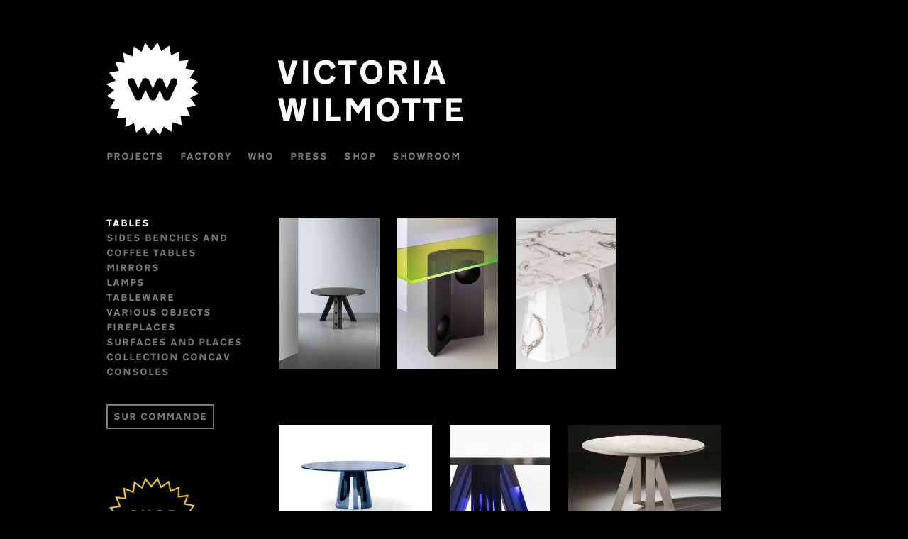

--- FILE ---
content_type: text/html; charset=UTF-8
request_url: https://victoriawilmotte.fr/category/tables/
body_size: 6929
content:

<!doctype html>

<!--[if lt IE 7]><html lang="en-GB" class="no-js lt-ie9 lt-ie8 lt-ie7"><![endif]-->
<!--[if (IE 7)&!(IEMobile)]><html lang="en-GB" class="no-js lt-ie9 lt-ie8"><![endif]-->
<!--[if (IE 8)&!(IEMobile)]><html lang="en-GB" class="no-js lt-ie9"><![endif]-->
<!--[if gt IE 8]><!--> <html itemscope="itemscope" itemtype="http://schema.org/Blog" lang="en-GB" class="no-js"><!--<![endif]-->

	<head>
        		<meta charset='UTF-8'>
        <meta http-equiv="x-ua-compatible" content="ie=edge">
        <meta name="viewport" content="width=device-width, initial-scale=1, shrink-to-fit=no">

				<link rel="icon" href="https://victoriawilmotte.fr/wp-content/themes/victoria-wilmotte-grate/favicon.png">
		<!--[if IE]>
			<link rel="shortcut icon" href="https://victoriawilmotte.fr/wp-content/themes/victoria-wilmotte-grate/favicon.ico">
		<![endif]-->

        <!-- Apple Touch Icon -->
        <link rel="apple-touch-icon" href="https://victoriawilmotte.fr/wp-content/themes/victoria-wilmotte-grate/library/images/apple-touch-icon.png">

        <!-- Safari Pinned Tab Icon -->
        <link rel="mask-icon" href="https://victoriawilmotte.fr/wp-content/themes/victoria-wilmotte-grate/library/images/icon.svg" color="#0088cc">

                
				
				<title>Tables &#8211; Victoria </title>
<meta name='robots' content='max-image-preview:large' />
	<style>img:is([sizes="auto" i], [sizes^="auto," i]) { contain-intrinsic-size: 3000px 1500px }</style>
	<link rel='stylesheet' id='wp-block-library-css' href='https://victoriawilmotte.fr/wp-includes/css/dist/block-library/style.min.css' type='text/css' media='all' />
<style id='classic-theme-styles-inline-css' type='text/css'>
/*! This file is auto-generated */
.wp-block-button__link{color:#fff;background-color:#32373c;border-radius:9999px;box-shadow:none;text-decoration:none;padding:calc(.667em + 2px) calc(1.333em + 2px);font-size:1.125em}.wp-block-file__button{background:#32373c;color:#fff;text-decoration:none}
</style>
<style id='global-styles-inline-css' type='text/css'>
:root{--wp--preset--aspect-ratio--square: 1;--wp--preset--aspect-ratio--4-3: 4/3;--wp--preset--aspect-ratio--3-4: 3/4;--wp--preset--aspect-ratio--3-2: 3/2;--wp--preset--aspect-ratio--2-3: 2/3;--wp--preset--aspect-ratio--16-9: 16/9;--wp--preset--aspect-ratio--9-16: 9/16;--wp--preset--color--black: #000000;--wp--preset--color--cyan-bluish-gray: #abb8c3;--wp--preset--color--white: #ffffff;--wp--preset--color--pale-pink: #f78da7;--wp--preset--color--vivid-red: #cf2e2e;--wp--preset--color--luminous-vivid-orange: #ff6900;--wp--preset--color--luminous-vivid-amber: #fcb900;--wp--preset--color--light-green-cyan: #7bdcb5;--wp--preset--color--vivid-green-cyan: #00d084;--wp--preset--color--pale-cyan-blue: #8ed1fc;--wp--preset--color--vivid-cyan-blue: #0693e3;--wp--preset--color--vivid-purple: #9b51e0;--wp--preset--gradient--vivid-cyan-blue-to-vivid-purple: linear-gradient(135deg,rgba(6,147,227,1) 0%,rgb(155,81,224) 100%);--wp--preset--gradient--light-green-cyan-to-vivid-green-cyan: linear-gradient(135deg,rgb(122,220,180) 0%,rgb(0,208,130) 100%);--wp--preset--gradient--luminous-vivid-amber-to-luminous-vivid-orange: linear-gradient(135deg,rgba(252,185,0,1) 0%,rgba(255,105,0,1) 100%);--wp--preset--gradient--luminous-vivid-orange-to-vivid-red: linear-gradient(135deg,rgba(255,105,0,1) 0%,rgb(207,46,46) 100%);--wp--preset--gradient--very-light-gray-to-cyan-bluish-gray: linear-gradient(135deg,rgb(238,238,238) 0%,rgb(169,184,195) 100%);--wp--preset--gradient--cool-to-warm-spectrum: linear-gradient(135deg,rgb(74,234,220) 0%,rgb(151,120,209) 20%,rgb(207,42,186) 40%,rgb(238,44,130) 60%,rgb(251,105,98) 80%,rgb(254,248,76) 100%);--wp--preset--gradient--blush-light-purple: linear-gradient(135deg,rgb(255,206,236) 0%,rgb(152,150,240) 100%);--wp--preset--gradient--blush-bordeaux: linear-gradient(135deg,rgb(254,205,165) 0%,rgb(254,45,45) 50%,rgb(107,0,62) 100%);--wp--preset--gradient--luminous-dusk: linear-gradient(135deg,rgb(255,203,112) 0%,rgb(199,81,192) 50%,rgb(65,88,208) 100%);--wp--preset--gradient--pale-ocean: linear-gradient(135deg,rgb(255,245,203) 0%,rgb(182,227,212) 50%,rgb(51,167,181) 100%);--wp--preset--gradient--electric-grass: linear-gradient(135deg,rgb(202,248,128) 0%,rgb(113,206,126) 100%);--wp--preset--gradient--midnight: linear-gradient(135deg,rgb(2,3,129) 0%,rgb(40,116,252) 100%);--wp--preset--font-size--small: 13px;--wp--preset--font-size--medium: 20px;--wp--preset--font-size--large: 36px;--wp--preset--font-size--x-large: 42px;--wp--preset--spacing--20: 0.44rem;--wp--preset--spacing--30: 0.67rem;--wp--preset--spacing--40: 1rem;--wp--preset--spacing--50: 1.5rem;--wp--preset--spacing--60: 2.25rem;--wp--preset--spacing--70: 3.38rem;--wp--preset--spacing--80: 5.06rem;--wp--preset--shadow--natural: 6px 6px 9px rgba(0, 0, 0, 0.2);--wp--preset--shadow--deep: 12px 12px 50px rgba(0, 0, 0, 0.4);--wp--preset--shadow--sharp: 6px 6px 0px rgba(0, 0, 0, 0.2);--wp--preset--shadow--outlined: 6px 6px 0px -3px rgba(255, 255, 255, 1), 6px 6px rgba(0, 0, 0, 1);--wp--preset--shadow--crisp: 6px 6px 0px rgba(0, 0, 0, 1);}:where(.is-layout-flex){gap: 0.5em;}:where(.is-layout-grid){gap: 0.5em;}body .is-layout-flex{display: flex;}.is-layout-flex{flex-wrap: wrap;align-items: center;}.is-layout-flex > :is(*, div){margin: 0;}body .is-layout-grid{display: grid;}.is-layout-grid > :is(*, div){margin: 0;}:where(.wp-block-columns.is-layout-flex){gap: 2em;}:where(.wp-block-columns.is-layout-grid){gap: 2em;}:where(.wp-block-post-template.is-layout-flex){gap: 1.25em;}:where(.wp-block-post-template.is-layout-grid){gap: 1.25em;}.has-black-color{color: var(--wp--preset--color--black) !important;}.has-cyan-bluish-gray-color{color: var(--wp--preset--color--cyan-bluish-gray) !important;}.has-white-color{color: var(--wp--preset--color--white) !important;}.has-pale-pink-color{color: var(--wp--preset--color--pale-pink) !important;}.has-vivid-red-color{color: var(--wp--preset--color--vivid-red) !important;}.has-luminous-vivid-orange-color{color: var(--wp--preset--color--luminous-vivid-orange) !important;}.has-luminous-vivid-amber-color{color: var(--wp--preset--color--luminous-vivid-amber) !important;}.has-light-green-cyan-color{color: var(--wp--preset--color--light-green-cyan) !important;}.has-vivid-green-cyan-color{color: var(--wp--preset--color--vivid-green-cyan) !important;}.has-pale-cyan-blue-color{color: var(--wp--preset--color--pale-cyan-blue) !important;}.has-vivid-cyan-blue-color{color: var(--wp--preset--color--vivid-cyan-blue) !important;}.has-vivid-purple-color{color: var(--wp--preset--color--vivid-purple) !important;}.has-black-background-color{background-color: var(--wp--preset--color--black) !important;}.has-cyan-bluish-gray-background-color{background-color: var(--wp--preset--color--cyan-bluish-gray) !important;}.has-white-background-color{background-color: var(--wp--preset--color--white) !important;}.has-pale-pink-background-color{background-color: var(--wp--preset--color--pale-pink) !important;}.has-vivid-red-background-color{background-color: var(--wp--preset--color--vivid-red) !important;}.has-luminous-vivid-orange-background-color{background-color: var(--wp--preset--color--luminous-vivid-orange) !important;}.has-luminous-vivid-amber-background-color{background-color: var(--wp--preset--color--luminous-vivid-amber) !important;}.has-light-green-cyan-background-color{background-color: var(--wp--preset--color--light-green-cyan) !important;}.has-vivid-green-cyan-background-color{background-color: var(--wp--preset--color--vivid-green-cyan) !important;}.has-pale-cyan-blue-background-color{background-color: var(--wp--preset--color--pale-cyan-blue) !important;}.has-vivid-cyan-blue-background-color{background-color: var(--wp--preset--color--vivid-cyan-blue) !important;}.has-vivid-purple-background-color{background-color: var(--wp--preset--color--vivid-purple) !important;}.has-black-border-color{border-color: var(--wp--preset--color--black) !important;}.has-cyan-bluish-gray-border-color{border-color: var(--wp--preset--color--cyan-bluish-gray) !important;}.has-white-border-color{border-color: var(--wp--preset--color--white) !important;}.has-pale-pink-border-color{border-color: var(--wp--preset--color--pale-pink) !important;}.has-vivid-red-border-color{border-color: var(--wp--preset--color--vivid-red) !important;}.has-luminous-vivid-orange-border-color{border-color: var(--wp--preset--color--luminous-vivid-orange) !important;}.has-luminous-vivid-amber-border-color{border-color: var(--wp--preset--color--luminous-vivid-amber) !important;}.has-light-green-cyan-border-color{border-color: var(--wp--preset--color--light-green-cyan) !important;}.has-vivid-green-cyan-border-color{border-color: var(--wp--preset--color--vivid-green-cyan) !important;}.has-pale-cyan-blue-border-color{border-color: var(--wp--preset--color--pale-cyan-blue) !important;}.has-vivid-cyan-blue-border-color{border-color: var(--wp--preset--color--vivid-cyan-blue) !important;}.has-vivid-purple-border-color{border-color: var(--wp--preset--color--vivid-purple) !important;}.has-vivid-cyan-blue-to-vivid-purple-gradient-background{background: var(--wp--preset--gradient--vivid-cyan-blue-to-vivid-purple) !important;}.has-light-green-cyan-to-vivid-green-cyan-gradient-background{background: var(--wp--preset--gradient--light-green-cyan-to-vivid-green-cyan) !important;}.has-luminous-vivid-amber-to-luminous-vivid-orange-gradient-background{background: var(--wp--preset--gradient--luminous-vivid-amber-to-luminous-vivid-orange) !important;}.has-luminous-vivid-orange-to-vivid-red-gradient-background{background: var(--wp--preset--gradient--luminous-vivid-orange-to-vivid-red) !important;}.has-very-light-gray-to-cyan-bluish-gray-gradient-background{background: var(--wp--preset--gradient--very-light-gray-to-cyan-bluish-gray) !important;}.has-cool-to-warm-spectrum-gradient-background{background: var(--wp--preset--gradient--cool-to-warm-spectrum) !important;}.has-blush-light-purple-gradient-background{background: var(--wp--preset--gradient--blush-light-purple) !important;}.has-blush-bordeaux-gradient-background{background: var(--wp--preset--gradient--blush-bordeaux) !important;}.has-luminous-dusk-gradient-background{background: var(--wp--preset--gradient--luminous-dusk) !important;}.has-pale-ocean-gradient-background{background: var(--wp--preset--gradient--pale-ocean) !important;}.has-electric-grass-gradient-background{background: var(--wp--preset--gradient--electric-grass) !important;}.has-midnight-gradient-background{background: var(--wp--preset--gradient--midnight) !important;}.has-small-font-size{font-size: var(--wp--preset--font-size--small) !important;}.has-medium-font-size{font-size: var(--wp--preset--font-size--medium) !important;}.has-large-font-size{font-size: var(--wp--preset--font-size--large) !important;}.has-x-large-font-size{font-size: var(--wp--preset--font-size--x-large) !important;}
:where(.wp-block-post-template.is-layout-flex){gap: 1.25em;}:where(.wp-block-post-template.is-layout-grid){gap: 1.25em;}
:where(.wp-block-columns.is-layout-flex){gap: 2em;}:where(.wp-block-columns.is-layout-grid){gap: 2em;}
:root :where(.wp-block-pullquote){font-size: 1.5em;line-height: 1.6;}
</style>
<link rel='stylesheet' id='woocommerce-layout-css' href='https://victoriawilmotte.fr/wp-content/plugins/woocommerce/assets/css/woocommerce-layout.css' type='text/css' media='all' />
<link rel='stylesheet' id='woocommerce-smallscreen-css' href='https://victoriawilmotte.fr/wp-content/plugins/woocommerce/assets/css/woocommerce-smallscreen.css' type='text/css' media='only screen and (max-width: 768px)' />
<link rel='stylesheet' id='woocommerce-general-css' href='https://victoriawilmotte.fr/wp-content/plugins/woocommerce/assets/css/woocommerce.css' type='text/css' media='all' />
<style id='woocommerce-inline-inline-css' type='text/css'>
.woocommerce form .form-row .required { visibility: visible; }
</style>
<link rel='stylesheet' id='woo-variation-swatches-css' href='https://victoriawilmotte.fr/wp-content/plugins/woo-variation-swatches/assets/css/frontend.min.css' type='text/css' media='all' />
<style id='woo-variation-swatches-inline-css' type='text/css'>

    .variable-item:not(.radio-variable-item) {
        width  : 30px;
        height : 30px;
        }

    .woo-variation-swatches-style-squared .button-variable-item {
        min-width : 30px;
        }

    .button-variable-item span {
        font-size : 16px;
        }


</style>
<link rel='stylesheet' id='woo-variation-swatches-theme-override-css' href='https://victoriawilmotte.fr/wp-content/plugins/woo-variation-swatches/assets/css/wvs-theme-override.min.css' type='text/css' media='all' />
<link rel='stylesheet' id='woo-variation-swatches-tooltip-css' href='https://victoriawilmotte.fr/wp-content/plugins/woo-variation-swatches/assets/css/frontend-tooltip.min.css' type='text/css' media='all' />
<link rel='stylesheet' id='grate-stylesheet-css' href='https://victoriawilmotte.fr/wp-content/themes/victoria-wilmotte-grate/library/css/style.css' type='text/css' media='all' />
<!--[if lt IE 9]>
<link rel='stylesheet' id='grate-ie-only-css' href='https://victoriawilmotte.fr/wp-content/themes/victoria-wilmotte-grate/library/css/ie.css' type='text/css' media='all' />
<![endif]-->
<script type="text/javascript" src="https://victoriawilmotte.fr/wp-includes/js/jquery/jquery.min.js" id="jquery-core-js"></script>
<script type="text/javascript" src="https://victoriawilmotte.fr/wp-includes/js/jquery/jquery-migrate.min.js" id="jquery-migrate-js"></script>
<script type="text/javascript" id="wc_additional_variation_images_script-js-extra">
/* <![CDATA[ */
var wc_additional_variation_images_local = {"ajax_url":"\/?wc-ajax=%%endpoint%%","ajaxImageSwapNonce":"d600f26abf","gallery_images_class":".product .images .flex-control-nav, .product .images .thumbnails","main_images_class":".woocommerce-product-gallery","lightbox_images":".product .images a.zoom","custom_swap":"","custom_original_swap":"","custom_reset_swap":"","bwc":""};
/* ]]> */
</script>
<script type="text/javascript" src="https://victoriawilmotte.fr/wp-content/plugins/woocommerce-additional-variation-images/assets/js/variation-images-frontend.min.js" id="wc_additional_variation_images_script-js"></script>
<script type="text/javascript" src="https://victoriawilmotte.fr/wp-content/themes/victoria-wilmotte-grate/library/js/libs/modernizr-custom.js" id="modernizr-js"></script>
<link rel="https://api.w.org/" href="https://victoriawilmotte.fr/wp-json/" /><link rel="alternate" title="JSON" type="application/json" href="https://victoriawilmotte.fr/wp-json/wp/v2/categories/17" />	<noscript><style>.woocommerce-product-gallery{ opacity: 1 !important; }</style></noscript>
	  
    <style type="text/css">

        header.header .site-title a {
          color: #ffffff;
        }
      
        
        #banner .header-image {
          max-width: 100%;
          height: auto;
        }

        .customize-control-description {
          font-style: normal;
        }

    </style>

  <style type="text/css" id="custom-background-css">
body.custom-background { background-color: #000000; }
</style>
			
				
	</head>

	<body class="archive category category-tables category-17 custom-background wp-custom-logo wp-theme-victoria-wilmotte-grate flip woocommerce-no-js woo-variation-swatches woo-variation-swatches-theme-victoria-wilmotte-grate woo-variation-swatches-theme-child-victoria-wilmotte-grate woo-variation-swatches-style-squared woo-variation-swatches-attribute-behavior-blur woo-variation-swatches-tooltip-enabled woo-variation-swatches-stylesheet-enabled  concav-round-table">

        <div id="container" class="wrap">

			<header class="header" id="header" role="banner" itemscope itemtype="http://schema.org/WPHeader">
            
                            <div id="inner-header" class="">
            
                                                                <div id="bloginfo" itemscope itemtype="http://schema.org/Organization">
            
                                    <div id="logo" class="flip" itemprop="logo">
                                                                               <a href="#" id="colorswitch" rel="nofollow" title="Switch color">
                                            <svg xmlns="http://www.w3.org/2000/svg" xmlns:xlink="http://www.w3.org/1999/xlink" viewBox="0 0 113.2 114.15"">
                                                <path class="flip" d="M102.79,68.07l10.41-5-8.87-7.13,8.48-7.71-10.4-5,6.17-9.24L97,31.82l4-10.43L89.48,22.76l.38-11.59-10.6,4.44L77.14,3.86l-9.83,6.75L62.88,0,55,9.83,47.63.38,43.2,11.57,33.74,4.63,32,17,20.25,12.34l2.13,12.71L10.62,23.52l4.8,11.39L3.47,36.84l7.9,10L0,51.08l9.63,7.54L.39,65.94l10.23,4.64L4.25,80.41,16,82.15l-3.27,11,11.56-1-1.16,11.57,10.8-4.63,2.52,11.58,9.24-7.35,5.23,10.82,6.92-9.44,7.91,8.85,4.44-10.42,9.64,6.56L81.38,98l11.19,3.46L91,90.05l11.77.59L98.55,79.83l11.37-2.12ZM86.73,50.27v.06L78.43,68.16a4.51,4.51,0,0,1-4.33,3A4.29,4.29,0,0,1,70,68.41L65.48,58.8,61.19,68a4.53,4.53,0,0,1-4.33,3,4.29,4.29,0,0,1-4.16-2.87L48.12,58.3l-4.57,9.77a4.58,4.58,0,0,1-4.38,3A4.36,4.36,0,0,1,35,68.31L26.65,50.45A6.13,6.13,0,0,1,26,48a4,4,0,0,1,1-2.64,4.44,4.44,0,0,1,3.57-1.64q3,0,4.34,3.18L39.2,57l4.63-10.56A4.2,4.2,0,0,1,48,43.69a5,5,0,0,1,1.33.18,4.57,4.57,0,0,1,3.34,3.07l4.25,10,4.56-10.48a4.18,4.18,0,0,1,4.1-2.72A4.27,4.27,0,0,1,68.67,45a4.17,4.17,0,0,1,1.13,1.89c0,.06,0,.11.08.18l4.26,10L78.7,46.58a4.18,4.18,0,0,1,4.1-2.72,4.32,4.32,0,0,1,3.13,1.26,4.09,4.09,0,0,1,1.28,3.07A4.7,4.7,0,0,1,86.73,50.27Z" transform="translate(0 0)"/>
                                            </svg>
                                        </a>
                                    </div>
            
                                                                        <div id="site-title" class="flip" itemprop="name">
                                        <a href="https://victoriawilmotte.fr" rel="nofollow" itemprop="url" title="Victoria ">
                                            <span>VICTORIA</span><br>
                                            <span>WILMOTTE</span>
                                        </a>
                                    </div>

                                    <!-- <div id="shoplinkmobile">
                                                    <a href="https://victoriawilmotte.fr/shop">
                <img src="https://victoriawilmotte.fr/wp-content/themes/victoria-wilmotte-grate/library/images/shop-logo.png"/>
            </a>
                                    </div> -->
            
                                </div>
            
                                <nav class="header-nav flip" role="navigation" itemscope itemtype="http://schema.org/SiteNavigationElement">
            
                                    <ul id="menu-mainmenu" class="nav top-nav main-menu"><li id="menu-item-56" class="menu-item menu-item-type-post_type_archive menu-item-object-projects menu-item-56"><a href="https://victoriawilmotte.fr/projects/">Projects</a></li>
<li id="menu-item-25" class="menu-item menu-item-type-post_type menu-item-object-page menu-item-25"><a href="https://victoriawilmotte.fr/factory/">Factory</a></li>
<li id="menu-item-26" class="menu-item menu-item-type-post_type menu-item-object-page menu-item-26"><a href="https://victoriawilmotte.fr/who/">WHO</a></li>
<li id="menu-item-28" class="menu-item menu-item-type-post_type_archive menu-item-object-press menu-item-28"><a href="https://victoriawilmotte.fr/press/">Press</a></li>
<li id="menu-item-1832" class="menu-item menu-item-type-post_type menu-item-object-page menu-item-1832"><a href="https://victoriawilmotte.fr/shop/">Shop</a></li>
<li id="menu-item-1888" class="menu-item menu-item-type-post_type menu-item-object-page menu-item-1888"><a href="https://victoriawilmotte.fr/showroom/">Showroom</a></li>
</ul>            
                                </nav>
            
                            </div>
            
            </header>
            






<main id="projects-archive" class="projectswithcategories" role="main" itemscope itemprop="mainContentOfPage" itemtype="http://schema.org/Blog">


    <section class="categories">
        <ul>
                        	<li class="cat-item cat-item-17 current-cat"><a aria-current="page" href="https://victoriawilmotte.fr/category/tables/">Tables</a>
</li>
	<li class="cat-item cat-item-19"><a href="https://victoriawilmotte.fr/category/sides-stools/">Sides Benches and coffee tables</a>
</li>
	<li class="cat-item cat-item-20"><a href="https://victoriawilmotte.fr/category/mirrors/">Mirrors</a>
</li>
	<li class="cat-item cat-item-21"><a href="https://victoriawilmotte.fr/category/lamps/">Lamps</a>
</li>
	<li class="cat-item cat-item-22"><a href="https://victoriawilmotte.fr/category/tableware/">Tableware</a>
</li>
	<li class="cat-item cat-item-23"><a href="https://victoriawilmotte.fr/category/accessories/">VARIOUS OBJECTS</a>
</li>
	<li class="cat-item cat-item-24"><a href="https://victoriawilmotte.fr/category/fireplace/">FIREPLACES</a>
</li>
	<li class="cat-item cat-item-25"><a href="https://victoriawilmotte.fr/category/surfaces/">Surfaces and places</a>
</li>
	<li class="cat-item cat-item-65"><a href="https://victoriawilmotte.fr/category/collections/">Collection CONCAV</a>
</li>
	<li class="cat-item cat-item-75"><a href="https://victoriawilmotte.fr/category/consoles/">CONSOLES</a>
</li>
            <li id="surcommandelink" class="flipborder ">
                <a href="https://victoriawilmotte.fr/category/sur-commande">SUR COMMANDE</a>
            </li>
        </ul>

        <div id="surcommandeinfo" class="flip">all these items<br>
are available bespoke</div>
        <div id="shoplinkdesktop">
                        <a href="https://victoriawilmotte.fr/shop">
                <img src="https://victoriawilmotte.fr/wp-content/themes/victoria-wilmotte-grate/library/images/shop-logo.png"/>
            </a>
        </div>
    </section>

	<section class="projects-list">

		<div class="projects-item flip" rel="collection-concav sur-commande tables ">
			<a href="https://victoriawilmotte.fr/projects/concav-round-table/" title="CONCAV ROUND TABLE">
				<section class="thumbnail">
					<img width="533" height="800" src="https://victoriawilmotte.fr/wp-content/uploads/2024/12/VW_Showroom_44-533x800.jpg" class="attachment-thumbnail size-thumbnail wp-post-image" alt="" decoding="async" fetchpriority="high" srcset="https://victoriawilmotte.fr/wp-content/uploads/2024/12/VW_Showroom_44-533x800.jpg 533w, https://victoriawilmotte.fr/wp-content/uploads/2024/12/VW_Showroom_44-998x1500.jpg 998w, https://victoriawilmotte.fr/wp-content/uploads/2024/12/VW_Showroom_44-768x1154.jpg 768w, https://victoriawilmotte.fr/wp-content/uploads/2024/12/VW_Showroom_44-1331x2000.jpg 1331w, https://victoriawilmotte.fr/wp-content/uploads/2024/12/VW_Showroom_44-600x901.jpg 600w, https://victoriawilmotte.fr/wp-content/uploads/2024/12/VW_Showroom_44-1500x2254.jpg 1500w" sizes="(max-width: 533px) 100vw, 533px" />				</section>
				<section class="title">
					CONCAV ROUND TABLE				</section>
			</a>
		</div>
	<div class="projects-item flip" rel="collection-concav sur-commande tables ">
			<a href="https://victoriawilmotte.fr/projects/concav-table/" title="CONCAV TABLE">
				<section class="thumbnail">
					<img width="533" height="800" src="https://victoriawilmotte.fr/wp-content/uploads/2024/12/VW_Showroom_50-e1733243582708-533x800.jpg" class="attachment-thumbnail size-thumbnail wp-post-image" alt="" decoding="async" srcset="https://victoriawilmotte.fr/wp-content/uploads/2024/12/VW_Showroom_50-e1733243582708-533x800.jpg 533w, https://victoriawilmotte.fr/wp-content/uploads/2024/12/VW_Showroom_50-e1733243582708-1000x1500.jpg 1000w, https://victoriawilmotte.fr/wp-content/uploads/2024/12/VW_Showroom_50-e1733243582708-768x1152.jpg 768w, https://victoriawilmotte.fr/wp-content/uploads/2024/12/VW_Showroom_50-e1733243582708-1333x2000.jpg 1333w, https://victoriawilmotte.fr/wp-content/uploads/2024/12/VW_Showroom_50-e1733243582708-600x900.jpg 600w, https://victoriawilmotte.fr/wp-content/uploads/2024/12/VW_Showroom_50-e1733243582708-1500x2250.jpg 1500w" sizes="(max-width: 533px) 100vw, 533px" />				</section>
				<section class="title">
					CONCAV TABLE				</section>
			</a>
		</div>
	<div class="projects-item flip" rel="tables ">
			<a href="https://victoriawilmotte.fr/projects/oyster-table/" title="OYSTER TABLE">
				<section class="thumbnail">
					<img width="533" height="800" src="https://victoriawilmotte.fr/wp-content/uploads/2021/09/VICTORIA_WILMOTTE_DECEMBRE_2020-047-533x800.jpg" class="attachment-thumbnail size-thumbnail wp-post-image" alt="" decoding="async" srcset="https://victoriawilmotte.fr/wp-content/uploads/2021/09/VICTORIA_WILMOTTE_DECEMBRE_2020-047-533x800.jpg 533w, https://victoriawilmotte.fr/wp-content/uploads/2021/09/VICTORIA_WILMOTTE_DECEMBRE_2020-047-1000x1500.jpg 1000w, https://victoriawilmotte.fr/wp-content/uploads/2021/09/VICTORIA_WILMOTTE_DECEMBRE_2020-047-768x1152.jpg 768w, https://victoriawilmotte.fr/wp-content/uploads/2021/09/VICTORIA_WILMOTTE_DECEMBRE_2020-047-600x900.jpg 600w, https://victoriawilmotte.fr/wp-content/uploads/2021/09/VICTORIA_WILMOTTE_DECEMBRE_2020-047.jpg 1321w" sizes="(max-width: 533px) 100vw, 533px" />				</section>
				<section class="title">
					OYSTER TABLE				</section>
			</a>
		</div>
	<div class="projects-item flip" rel="sur-commande tables ">
			<a href="https://victoriawilmotte.fr/projects/pli-dinning-table/" title="PLI DINNING TABLE">
				<section class="thumbnail">
					<img width="800" height="554" src="https://victoriawilmotte.fr/wp-content/uploads/2018/10/Victoria_wilmotte_PLI_DINNING_TABLE-800x554.jpg" class="attachment-thumbnail size-thumbnail wp-post-image" alt="" decoding="async" loading="lazy" srcset="https://victoriawilmotte.fr/wp-content/uploads/2018/10/Victoria_wilmotte_PLI_DINNING_TABLE-800x554.jpg 800w, https://victoriawilmotte.fr/wp-content/uploads/2018/10/Victoria_wilmotte_PLI_DINNING_TABLE-768x532.jpg 768w, https://victoriawilmotte.fr/wp-content/uploads/2018/10/Victoria_wilmotte_PLI_DINNING_TABLE-600x416.jpg 600w, https://victoriawilmotte.fr/wp-content/uploads/2018/10/Victoria_wilmotte_PLI_DINNING_TABLE.jpg 1444w" sizes="auto, (max-width: 800px) 100vw, 800px" />				</section>
				<section class="title">
					PLI DINNING TABLE				</section>
			</a>
		</div>
	<div class="projects-item flip" rel="sur-commande tables ">
			<a href="https://victoriawilmotte.fr/projects/mayolle-dining-table/" title="ZIG ZAG DINING TABLE">
				<section class="thumbnail">
					<img width="533" height="800" src="https://victoriawilmotte.fr/wp-content/uploads/2018/10/Victoria_wilmotte_MAYOLLE-533x800.jpg" class="attachment-thumbnail size-thumbnail wp-post-image" alt="" decoding="async" loading="lazy" srcset="https://victoriawilmotte.fr/wp-content/uploads/2018/10/Victoria_wilmotte_MAYOLLE-533x800.jpg 533w, https://victoriawilmotte.fr/wp-content/uploads/2018/10/Victoria_wilmotte_MAYOLLE.jpg 1000w, https://victoriawilmotte.fr/wp-content/uploads/2018/10/Victoria_wilmotte_MAYOLLE-768x1152.jpg 768w, https://victoriawilmotte.fr/wp-content/uploads/2018/10/Victoria_wilmotte_MAYOLLE-600x900.jpg 600w" sizes="auto, (max-width: 533px) 100vw, 533px" />				</section>
				<section class="title">
					ZIG ZAG DINING TABLE				</section>
			</a>
		</div>
	<div class="projects-item flip" rel="sur-commande tables ">
			<a href="https://victoriawilmotte.fr/projects/stone-connection-tables/" title="STONE CONNECTION TABLES">
				<section class="thumbnail">
					<img width="800" height="533" src="https://victoriawilmotte.fr/wp-content/uploads/2018/10/Victoria_wilmotte_STONE_CONNECTION_TABLES-800x533.jpg" class="attachment-thumbnail size-thumbnail wp-post-image" alt="" decoding="async" loading="lazy" srcset="https://victoriawilmotte.fr/wp-content/uploads/2018/10/Victoria_wilmotte_STONE_CONNECTION_TABLES-800x533.jpg 800w, https://victoriawilmotte.fr/wp-content/uploads/2018/10/Victoria_wilmotte_STONE_CONNECTION_TABLES.jpg 1500w, https://victoriawilmotte.fr/wp-content/uploads/2018/10/Victoria_wilmotte_STONE_CONNECTION_TABLES-768x512.jpg 768w, https://victoriawilmotte.fr/wp-content/uploads/2018/10/Victoria_wilmotte_STONE_CONNECTION_TABLES-600x400.jpg 600w" sizes="auto, (max-width: 800px) 100vw, 800px" />				</section>
				<section class="title">
					STONE CONNECTION TABLES				</section>
			</a>
		</div>
	<div class="projects-item flip" rel="sur-commande tables ">
			<a href="https://victoriawilmotte.fr/projects/colosso-table/" title="COLOSSO TABLE">
				<section class="thumbnail">
					<img width="533" height="800" src="https://victoriawilmotte.fr/wp-content/uploads/2018/10/Victoria_wilmotte_colosso_table-533x800.jpg" class="attachment-thumbnail size-thumbnail wp-post-image" alt="" decoding="async" loading="lazy" srcset="https://victoriawilmotte.fr/wp-content/uploads/2018/10/Victoria_wilmotte_colosso_table-533x800.jpg 533w, https://victoriawilmotte.fr/wp-content/uploads/2018/10/Victoria_wilmotte_colosso_table.jpg 1000w, https://victoriawilmotte.fr/wp-content/uploads/2018/10/Victoria_wilmotte_colosso_table-768x1152.jpg 768w, https://victoriawilmotte.fr/wp-content/uploads/2018/10/Victoria_wilmotte_colosso_table-600x900.jpg 600w" sizes="auto, (max-width: 533px) 100vw, 533px" />				</section>
				<section class="title">
					COLOSSO TABLE				</section>
			</a>
		</div>
	<div class="projects-item flip" rel="sur-commande tables ">
			<a href="https://victoriawilmotte.fr/projects/beausejour-table/" title="BEAUSEJOUR TABLE">
				<section class="thumbnail">
					<img width="800" height="533" src="https://victoriawilmotte.fr/wp-content/uploads/2018/10/Victoria_wilmotte_beausejour-800x533.jpg" class="attachment-thumbnail size-thumbnail wp-post-image" alt="" decoding="async" loading="lazy" srcset="https://victoriawilmotte.fr/wp-content/uploads/2018/10/Victoria_wilmotte_beausejour-800x533.jpg 800w, https://victoriawilmotte.fr/wp-content/uploads/2018/10/Victoria_wilmotte_beausejour.jpg 1500w, https://victoriawilmotte.fr/wp-content/uploads/2018/10/Victoria_wilmotte_beausejour-768x512.jpg 768w, https://victoriawilmotte.fr/wp-content/uploads/2018/10/Victoria_wilmotte_beausejour-600x400.jpg 600w" sizes="auto, (max-width: 800px) 100vw, 800px" />				</section>
				<section class="title">
					BEAUSEJOUR TABLE				</section>
			</a>
		</div>
	<div class="projects-item flip" rel="sur-commande tables ">
			<a href="https://victoriawilmotte.fr/projects/magma-table/" title="MAGMA TABLE">
				<section class="thumbnail">
					<img width="533" height="800" src="https://victoriawilmotte.fr/wp-content/uploads/2018/10/Victoria_wilmotte_magma_table-533x800.jpg" class="attachment-thumbnail size-thumbnail wp-post-image" alt="" decoding="async" loading="lazy" srcset="https://victoriawilmotte.fr/wp-content/uploads/2018/10/Victoria_wilmotte_magma_table-533x800.jpg 533w, https://victoriawilmotte.fr/wp-content/uploads/2018/10/Victoria_wilmotte_magma_table.jpg 1000w, https://victoriawilmotte.fr/wp-content/uploads/2018/10/Victoria_wilmotte_magma_table-768x1152.jpg 768w, https://victoriawilmotte.fr/wp-content/uploads/2018/10/Victoria_wilmotte_magma_table-600x900.jpg 600w" sizes="auto, (max-width: 533px) 100vw, 533px" />				</section>
				<section class="title">
					MAGMA TABLE				</section>
			</a>
		</div>
	<div class="projects-item flip" rel="tables ">
			<a href="https://victoriawilmotte.fr/projects/whitechip-table/" title="WHITECHIP TABLE">
				<section class="thumbnail">
					<img width="533" height="800" src="https://victoriawilmotte.fr/wp-content/uploads/2018/10/Victoria_wilmotte_whitechip_table-533x800.jpg" class="attachment-thumbnail size-thumbnail wp-post-image" alt="" decoding="async" loading="lazy" srcset="https://victoriawilmotte.fr/wp-content/uploads/2018/10/Victoria_wilmotte_whitechip_table-533x800.jpg 533w, https://victoriawilmotte.fr/wp-content/uploads/2018/10/Victoria_wilmotte_whitechip_table.jpg 1000w, https://victoriawilmotte.fr/wp-content/uploads/2018/10/Victoria_wilmotte_whitechip_table-768x1152.jpg 768w, https://victoriawilmotte.fr/wp-content/uploads/2018/10/Victoria_wilmotte_whitechip_table-600x900.jpg 600w" sizes="auto, (max-width: 533px) 100vw, 533px" />				</section>
				<section class="title">
					WHITECHIP TABLE				</section>
			</a>
		</div>
	<div class="projects-item flip" rel="tables ">
			<a href="https://victoriawilmotte.fr/projects/marble-trestles/" title="MARBLE TRESTLES">
				<section class="thumbnail">
					<img width="533" height="800" src="https://victoriawilmotte.fr/wp-content/uploads/2018/10/Victoria_wilmotte_tresles-533x800.jpg" class="attachment-thumbnail size-thumbnail wp-post-image" alt="" decoding="async" loading="lazy" srcset="https://victoriawilmotte.fr/wp-content/uploads/2018/10/Victoria_wilmotte_tresles-533x800.jpg 533w, https://victoriawilmotte.fr/wp-content/uploads/2018/10/Victoria_wilmotte_tresles.jpg 1000w, https://victoriawilmotte.fr/wp-content/uploads/2018/10/Victoria_wilmotte_tresles-768x1152.jpg 768w, https://victoriawilmotte.fr/wp-content/uploads/2018/10/Victoria_wilmotte_tresles-600x900.jpg 600w" sizes="auto, (max-width: 533px) 100vw, 533px" />				</section>
				<section class="title">
					MARBLE TRESTLES				</section>
			</a>
		</div>
	<div class="projects-item flip" rel="sur-commande tables ">
			<a href="https://victoriawilmotte.fr/projects/stone-edge-table-2/" title="STONE EDGE TABLE">
				<section class="thumbnail">
					<img width="800" height="554" src="https://victoriawilmotte.fr/wp-content/uploads/2018/10/Victoria_wilmotte_piasa-800x554.jpg" class="attachment-thumbnail size-thumbnail wp-post-image" alt="" decoding="async" loading="lazy" srcset="https://victoriawilmotte.fr/wp-content/uploads/2018/10/Victoria_wilmotte_piasa-800x554.jpg 800w, https://victoriawilmotte.fr/wp-content/uploads/2018/10/Victoria_wilmotte_piasa-768x531.jpg 768w, https://victoriawilmotte.fr/wp-content/uploads/2018/10/Victoria_wilmotte_piasa-600x415.jpg 600w, https://victoriawilmotte.fr/wp-content/uploads/2018/10/Victoria_wilmotte_piasa.jpg 1445w" sizes="auto, (max-width: 800px) 100vw, 800px" />				</section>
				<section class="title">
					STONE EDGE TABLE				</section>
			</a>
		</div>
	<div class="projects-item flip" rel="sur-commande tables ">
			<a href="https://victoriawilmotte.fr/projects/walking-trestles/" title="WALKING TRESTLES">
				<section class="thumbnail">
					<img width="533" height="800" src="https://victoriawilmotte.fr/wp-content/uploads/2018/10/Victoria_wilmotte_walking-tresels-533x800.jpg" class="attachment-thumbnail size-thumbnail wp-post-image" alt="" decoding="async" loading="lazy" srcset="https://victoriawilmotte.fr/wp-content/uploads/2018/10/Victoria_wilmotte_walking-tresels-533x800.jpg 533w, https://victoriawilmotte.fr/wp-content/uploads/2018/10/Victoria_wilmotte_walking-tresels.jpg 1000w, https://victoriawilmotte.fr/wp-content/uploads/2018/10/Victoria_wilmotte_walking-tresels-768x1152.jpg 768w, https://victoriawilmotte.fr/wp-content/uploads/2018/10/Victoria_wilmotte_walking-tresels-600x900.jpg 600w" sizes="auto, (max-width: 533px) 100vw, 533px" />				</section>
				<section class="title">
					WALKING TRESTLES				</section>
			</a>
		</div>
	<div class="projects-item flip" rel="tables ">
			<a href="https://victoriawilmotte.fr/projects/whitechip-tresles/" title="WHITECHIP TRESLES">
				<section class="thumbnail">
					<img width="800" height="554" src="https://victoriawilmotte.fr/wp-content/uploads/2018/10/Victoria_wilmotte_whitechip-800x554.jpg" class="attachment-thumbnail size-thumbnail wp-post-image" alt="" decoding="async" loading="lazy" srcset="https://victoriawilmotte.fr/wp-content/uploads/2018/10/Victoria_wilmotte_whitechip-800x554.jpg 800w, https://victoriawilmotte.fr/wp-content/uploads/2018/10/Victoria_wilmotte_whitechip-768x531.jpg 768w, https://victoriawilmotte.fr/wp-content/uploads/2018/10/Victoria_wilmotte_whitechip-600x415.jpg 600w, https://victoriawilmotte.fr/wp-content/uploads/2018/10/Victoria_wilmotte_whitechip.jpg 1445w" sizes="auto, (max-width: 800px) 100vw, 800px" />				</section>
				<section class="title">
					WHITECHIP TRESLES				</section>
			</a>
		</div>
	<div class="projects-item flip" rel="tables ">
			<a href="https://victoriawilmotte.fr/projects/clos-pedesclaux/" title="CLOS PEDESCLAUX">
				<section class="thumbnail">
					<img width="533" height="800" src="https://victoriawilmotte.fr/wp-content/uploads/2018/10/5.pedesclaux-533x800.jpg" class="attachment-thumbnail size-thumbnail wp-post-image" alt="" decoding="async" loading="lazy" srcset="https://victoriawilmotte.fr/wp-content/uploads/2018/10/5.pedesclaux-533x800.jpg 533w, https://victoriawilmotte.fr/wp-content/uploads/2018/10/5.pedesclaux.jpg 1000w, https://victoriawilmotte.fr/wp-content/uploads/2018/10/5.pedesclaux-768x1152.jpg 768w, https://victoriawilmotte.fr/wp-content/uploads/2018/10/5.pedesclaux-600x900.jpg 600w" sizes="auto, (max-width: 533px) 100vw, 533px" />				</section>
				<section class="title">
					CLOS PEDESCLAUX				</section>
			</a>
		</div>
	
	</section>

</main>

<!--             <footer id="footer" class="footer" role="contentinfo" itemscope itemtype="http://schema.org/WPFooter">

                <div id="inner-footer" class="wrap">

                    
                    <small class="copyright">&copy; 2026 Victoria .</small>

                </div>

</footer> -->

		</div>
				<script type="speculationrules">
{"prefetch":[{"source":"document","where":{"and":[{"href_matches":"\/*"},{"not":{"href_matches":["\/wp-*.php","\/wp-admin\/*","\/wp-content\/uploads\/*","\/wp-content\/*","\/wp-content\/plugins\/*","\/wp-content\/themes\/victoria-wilmotte-grate\/*","\/*\\?(.+)"]}},{"not":{"selector_matches":"a[rel~=\"nofollow\"]"}},{"not":{"selector_matches":".no-prefetch, .no-prefetch a"}}]},"eagerness":"conservative"}]}
</script>
	<script type="text/javascript">
		var c = document.body.className;
		c = c.replace(/woocommerce-no-js/, 'woocommerce-js');
		document.body.className = c;
	</script>
	<script type="text/javascript" id="wc-add-to-cart-js-extra">
/* <![CDATA[ */
var wc_add_to_cart_params = {"ajax_url":"\/wp-admin\/admin-ajax.php","wc_ajax_url":"\/?wc-ajax=%%endpoint%%","i18n_view_cart":"View cart","cart_url":"https:\/\/victoriawilmotte.fr\/basket\/","is_cart":"","cart_redirect_after_add":"no"};
/* ]]> */
</script>
<script type="text/javascript" src="https://victoriawilmotte.fr/wp-content/plugins/woocommerce/assets/js/frontend/add-to-cart.min.js" id="wc-add-to-cart-js"></script>
<script type="text/javascript" src="https://victoriawilmotte.fr/wp-content/plugins/woocommerce/assets/js/jquery-blockui/jquery.blockUI.min.js" id="jquery-blockui-js"></script>
<script type="text/javascript" src="https://victoriawilmotte.fr/wp-content/plugins/woocommerce/assets/js/js-cookie/js.cookie.min.js" id="js-cookie-js"></script>
<script type="text/javascript" id="woocommerce-js-extra">
/* <![CDATA[ */
var woocommerce_params = {"ajax_url":"\/wp-admin\/admin-ajax.php","wc_ajax_url":"\/?wc-ajax=%%endpoint%%"};
/* ]]> */
</script>
<script type="text/javascript" src="https://victoriawilmotte.fr/wp-content/plugins/woocommerce/assets/js/frontend/woocommerce.min.js" id="woocommerce-js"></script>
<script type="text/javascript" id="wc-cart-fragments-js-extra">
/* <![CDATA[ */
var wc_cart_fragments_params = {"ajax_url":"\/wp-admin\/admin-ajax.php","wc_ajax_url":"\/?wc-ajax=%%endpoint%%","cart_hash_key":"wc_cart_hash_1601cddcbb1f388b3ace0a7128712d5a","fragment_name":"wc_fragments_1601cddcbb1f388b3ace0a7128712d5a"};
/* ]]> */
</script>
<script type="text/javascript" src="https://victoriawilmotte.fr/wp-content/plugins/woocommerce/assets/js/frontend/cart-fragments.min.js" id="wc-cart-fragments-js"></script>
<script type="text/javascript" id="woo-variation-swatches-js-extra">
/* <![CDATA[ */
var woo_variation_swatches_options = {"is_product_page":""};
/* ]]> */
</script>
<script type="text/javascript" src="https://victoriawilmotte.fr/wp-content/plugins/woo-variation-swatches/assets/js/frontend.min.js" id="woo-variation-swatches-js"></script>
<script type="text/javascript" src="https://victoriawilmotte.fr/wp-content/themes/victoria-wilmotte-grate/library/js/scripts.js" id="grate-js-js"></script>

	</body>

</html> <!-- This is the end. My only friend. -->


--- FILE ---
content_type: text/css
request_url: https://victoriawilmotte.fr/wp-content/themes/victoria-wilmotte-grate/library/css/style.css
body_size: 8467
content:
/*! modern-normalize | MIT License | https://github.com/sindresorhus/modern-normalize */html{box-sizing:border-box}*,*::before,*::after{box-sizing:inherit}:root{-moz-tab-size:4;tab-size:4}html{line-height:1.15}body{margin:0}body{font-family:-apple-system, BlinkMacSystemFont, 'Segoe UI', Roboto, Helvetica, Arial, sans-serif, 'Apple Color Emoji', 'Segoe UI Emoji', 'Segoe UI Symbol'}h1{margin:0.67em 0;font-size:2em}hr{height:0}abbr[title]{text-decoration:underline dotted}b,strong{font-weight:bolder}code,kbd,samp,pre{font-size:1em;font-family:SFMono-Regular, Consolas, 'Liberation Mono', Menlo, Courier, monospace}small{font-size:80%}sub,sup{position:relative;vertical-align:baseline;font-size:75%;line-height:0}sub{bottom:-0.25em}sup{top:-0.5em}button,input,optgroup,select,textarea{margin:0;font-size:100%;font-family:inherit;line-height:1.15}button,select{text-transform:none}button,[type='button'],[type='reset'],[type='submit']{-webkit-appearance:button}button::-moz-focus-inner,[type='button']::-moz-focus-inner,[type='reset']::-moz-focus-inner,[type='submit']::-moz-focus-inner{padding:0;border-style:none}button:-moz-focusring,[type='button']:-moz-focusring,[type='reset']:-moz-focusring,[type='submit']:-moz-focusring{outline:1px dotted ButtonText}fieldset{padding:0.35em 0.75em 0.625em}legend{padding:0}progress{vertical-align:baseline}[type='number']::-webkit-inner-spin-button,[type='number']::-webkit-outer-spin-button{height:auto}[type='search']{outline-offset:-2px;-webkit-appearance:textfield}[type='search']::-webkit-search-decoration{-webkit-appearance:none}::-webkit-file-upload-button{font:inherit;-webkit-appearance:button}summary{display:list-item}@font-face{font-family:"Transport";src:url("../../library/fonts/821e2362-c2c4-413d-8c02-81136abc04a9.eot?#iefix");src:url("../../library/fonts/821e2362-c2c4-413d-8c02-81136abc04a9.eot?#iefix") format("eot"),url("../../library/fonts/0bd099e4-283a-4c5d-9710-f293043b4a28.woff") format("woff"),url("../../library/fonts/595966ba-cef9-4d33-8a63-ab8959f2ed79.ttf") format("truetype"),url("../../library/fonts/a2eb84a4-c22b-46b0-8cc2-3fcdbd12824e.svg#a2eb84a4-c22b-46b0-8cc2-3fcdbd12824e") format("svg");font-weight:normal;font-style:normal}@font-face{font-family:"Transport";src:url("../../library/fonts/63f2b1f3-4299-446e-9093-01e70dc3efa5.eot?#iefix");src:url("../../library/fonts/63f2b1f3-4299-446e-9093-01e70dc3efa5.eot?#iefix") format("eot"),url("../../library/fonts/4c5006fd-00c2-4f23-9d64-c5ec6a2d9408.woff") format("woff"),url("../../library/fonts/2cffbd4a-c9c4-4584-921d-d76ed8d1154f.ttf") format("truetype"),url("../../library/fonts/15e4df99-faba-4f7e-8d13-7f6033995893.svg#15e4df99-faba-4f7e-8d13-7f6033995893") format("svg");font-weight:bold;font-style:normal}p{-ms-word-wrap:break-word;word-wrap:break-word;word-break:break-word;-webkit-hyphens:none;-moz-hyphens:none;hyphens:none;-webkit-hyphenate-before:2;-webkit-hyphenate-after:3;hyphenate-lines:3;-webkit-font-feature-settings:"liga", "dlig";-moz-font-feature-settings:"liga=1, dlig=1";-ms-font-feature-settings:"liga", "dlig";-o-font-feature-settings:"liga", "dlig";font-feature-settings:"liga", "dlig"}.container{display:flex;flex-direction:column;min-height:100vh}@supports (grid-area: auto){@media only screen and (min-width: 768px){.grid-aside{grid-template-columns:repeat(10, minmax(auto, 10em));grid-template-rows:auto 1fr auto}.grid-aside #header,.grid-aside #footer{grid-column:span 10}.grid-aside main{grid-column:1/7}.grid-aside aside{grid-column:7/-1}.grid-full{grid-template-columns:1fr}}@media only screen and (min-width: 1170px){.grid-aside main{grid-column:2/7}.grid-aside aside{grid-column:7/10}}.grid{display:grid;margin:0 auto;width:100%;height:100vh;grid-gap:1em}.grid-aside{grid-template-rows:auto 1fr auto}}.alert-help,.alert-info,.alert-error,.alert-success{margin:10px;padding:5px 18px;border:1px solid}.alert-help{border-color:#e8dc59;background:#ebe16f}.alert-info{border-color:#bfe4f4;background:#d5edf8}.alert-error{border-color:#f8cdce;background:#fbe3e4}.alert-success{border-color:#deeaae;background:#e6efc2}.button,.blue-button{position:relative;display:inline-block;margin-bottom:.5em;padding:0.5em 1em;border:0;border-radius:2px;text-decoration:none;cursor:pointer}.button:active,.blue-button:active{top:1px}.blue-button{background:#0088CC}input[type="text"],input[type="password"],input[type="datetime"],input[type="datetime-local"],input[type="date"],input[type="month"],input[type="time"],input[type="week"],input[type="number"],input[type="email"],input[type="url"],input[type="search"],input[type="tel"],input[type="color"],select,textarea,.field{display:block}input[type="text"][disabled],input[type="text"].is-disabled,input[type="password"][disabled],input[type="password"].is-disabled,input[type="datetime"][disabled],input[type="datetime"].is-disabled,input[type="datetime-local"][disabled],input[type="datetime-local"].is-disabled,input[type="date"][disabled],input[type="date"].is-disabled,input[type="month"][disabled],input[type="month"].is-disabled,input[type="time"][disabled],input[type="time"].is-disabled,input[type="week"][disabled],input[type="week"].is-disabled,input[type="number"][disabled],input[type="number"].is-disabled,input[type="email"][disabled],input[type="email"].is-disabled,input[type="url"][disabled],input[type="url"].is-disabled,input[type="search"][disabled],input[type="search"].is-disabled,input[type="tel"][disabled],input[type="tel"].is-disabled,input[type="color"][disabled],input[type="color"].is-disabled,select[disabled],select.is-disabled,textarea[disabled],textarea.is-disabled,.field[disabled],.field.is-disabled{opacity:0.6;cursor:not-allowed}input[type="password"]{letter-spacing:0.3em}textarea{max-width:100%}fieldset{border:1px solid #ccc}fieldset label{font-weight:600}fieldset p{margin-bottom:0}legend{padding:0 0.5em}.radio-buttons{margin-top:0}.radio-buttons li{margin-left:2px;list-style-type:none}.radio-buttons label{font-weight:normal}html{font-size:.85em;transition:font-size 200ms}body{color:#000;background-color:#000;font-size:100%;letter-spacing:0.075em;line-height:1.6;font-family:"Transport",-apple-system,BlinkMacSystemFont,"Segoe UI","Roboto","Oxygen","Ubuntu","Cantarell","Fira Sans","Droid Sans","Helvetica Neue",sans-serif;font-weight:bold;-webkit-font-smoothing:antialiased;-moz-osx-font-smoothing:grayscale;text-transform:uppercase}body.white{background-color:#fff}img{max-width:100%;height:auto}.clear{clear:both}.wrap{padding:0 20px;transition:padding 200ms, max-width 200ms}#factory,#who,#press-archive,.projects-single{transition:padding 200ms, max-width 200ms}#factory .images,#who .images,#press-archive .images,.projects-single .images{text-align:center}.flip,.flipborder{color:#fff;transition:background-color 200ms, color 200ms, fill 200ms, stroke 200ms;fill:#fff}.flip.whitestroke,.flipborder.whitestroke{stroke:#fff}.flip a,.flipborder a{color:#7a7a7a;transition:background-color 200ms, color 200ms, fill 200ms, stroke 200ms}.flip.white,.flipborder.white{color:#000;fill:#000}.flip.white a,.flipborder.white a{color:#7a7a7a}.flip.white.whitestroke,.flipborder.white.whitestroke{stroke:#000;fill:#fff}.flipborder{border-color:#fff;transition:background-color 200ms, color 200ms, fill 200ms, stroke 200ms}.flipborder.white{border-color:#000}.english{color:#969696}.duplicate{visibility:hidden}a,a:visited{color:#7a7a7a;text-decoration:none}a:hover,a:visited:hover{text-decoration:none;color:#fff}a.white,a:visited.white{color:#7a7a7a}a.white:hover,a:visited.white:hover{color:#000}a:link,a:visited:link{-webkit-tap-highlight-color:rgba(0,0,0,0.3)}ul,ol{-webkit-padding-start:0px;list-style-type:none;padding-left:0;margin:0}.screen-reader-text{position:absolute !important;overflow:hidden;clip:rect(1px, 1px, 1px, 1px);width:1px;height:1px;white-space:nowrap}.screen-reader-text:focus{top:5px;left:5px;z-index:100000;display:block;clip:auto !important;padding:15px 23px 14px;width:auto;height:auto;border-radius:3px;background-color:#f1f1f1;box-shadow:0 0 2px 2px rgba(0,0,0,0.6);color:#21759b;text-decoration:none;font-weight:bold;font-size:0.875rem;font-size:14px;line-height:normal}#container{margin:auto;max-width:1030px}#header{max-width:400px;margin:auto;margin-top:60px;margin-bottom:73px}#header #inner-header{display:flex;flex-direction:row;align-items:flex-end;flex-wrap:wrap}#header #inner-header #bloginfo{flex-basis:100%;display:flex;flex-direction:row;align-items:flex-end}#header #inner-header #bloginfo #logo{-webkit-user-select:none;-moz-user-select:none;-ms-user-select:none;color:#000;transition:color 200ms;background-color:transparent;width:80px}#header #inner-header #bloginfo #logo svg{-webkit-user-select:none;-moz-user-select:none;-ms-user-select:none;user-select:none;margin-bottom:10px}#header #inner-header #bloginfo #logo:hover .logobg{fill:#000}#header #inner-header #bloginfo #logo.white{color:#fff}#header #inner-header #bloginfo #logo.white:hover .logobg{fill:#fff}#header #inner-header #bloginfo #site-title{flex-grow:1;text-align:center;margin-bottom:20px;font-size:2.5em;line-height:1.1em;position:relative;bottom:-4px}#header #inner-header #bloginfo #site-title a{color:#fff}#header #inner-header #bloginfo #site-title:hover a{color:#fff}#header #inner-header #bloginfo #site-title.white a,#header #inner-header #bloginfo #site-title.white:hover a{color:#000}#header #inner-header #bloginfo #shoplinkmobile svg{width:130px}#header #inner-header .header-nav{flex-basis:100%;margin-top:20px}#header #inner-header .header-nav #menu-mainmenu{display:flex;flex-direction:row;justify-content:space-between}#header #inner-header .header-nav #menu-mainmenu li{font-size:0.8em;margin-right:0px}#header #inner-header .header-nav #menu-mainmenu li a{text-transform:uppercase}#header #inner-header .header-nav #menu-mainmenu li.current-menu-item a,#header #inner-header .header-nav #menu-mainmenu li.current-menu-item a,#header #inner-header .header-nav #menu-mainmenu li.current_page_item a,#header #inner-header .header-nav #menu-mainmenu li.current_page_ancestor a{color:#fff}#header #inner-header .header-nav.flip.white #menu-mainmenu li.current-menu-item a,#header #inner-header .header-nav.flip.white #menu-mainmenu li.current_page_item a,#header #inner-header .header-nav.flip.white #menu-mainmenu li.current_page_ancestor a,#header #inner-header .header-nav.flip.white #menu-mainmenu li:hover a{color:#000}#backtotop{display:block;margin-top:20px;margin-bottom:20px;text-align:center}.closebutton{display:none}.svgshop,.svgshop.flip,.svgshop.flip.white{background-color:transparent}.svgshop .flip.whitestroke,.svgshop.flip .flip.whitestroke,.svgshop.flip.white .flip.whitestroke{stroke:#fdda38}.svgshop .svgshop-7,.svgshop .svgshop-2,.svgshop.flip .svgshop-7,.svgshop.flip .svgshop-2,.svgshop.flip.white .svgshop-7,.svgshop.flip.white .svgshop-2{fill:#fdda38;stroke-width:0}body.woocommerce .svgshop .shophover{font-family:"Transport",-apple-system,BlinkMacSystemFont,"Segoe UI","Roboto","Oxygen","Ubuntu","Cantarell","Fira Sans","Droid Sans","Helvetica Neue",sans-serif;font-weight:bold;fill:#fdda38;stroke:transparent}body.woocommerce .svgshop .whitestroke{stroke:#fdda38}#factory{position:relative;margin-bottom:20px}#factory p{margin-top:0}#factory .bio{background-color:#000;text-transform:initial;position:absolute;right:0px;top:0px;width:100%;transition-duration:200ms;transition-property:all;border:none}#factory .bio.white{background-color:#fff}#factory .bio .french,#factory .bio .english{transition:opacity 50ms;transition-delay:0ms;width:100%}#factory .bio.hidden{width:10px;height:10px;overflow:hidden;padding:20px;right:6px;top:7px;border-width:2px}#factory .bio.hidden.white{border-width:2px}#factory .bio.hidden .french,#factory .bio.hidden .english{transition-delay:200ms;transition-duration:0ms;opacity:0}#factory .images{width:100%}#factory .images img,#factory .images iframe{width:100%;margin-bottom:60px}#factory .images img:last-child,#factory .images iframe:last-child{margin-bottom:0}#who{position:relative;margin-bottom:20px}#who p{margin-top:0}#who .bio{background-color:#000;text-transform:initial;position:absolute;right:0px;top:0px;width:100%;transition-duration:200ms;transition-property:all;border:none}#who .bio.white{background-color:#fff}#who .bio .french,#who .bio .english{transition:opacity 50ms;transition-delay:0ms;width:100%}#who .bio.hidden{width:10px;height:10px;overflow:hidden;padding:20px;right:-11px;top:-8px;border-width:2px}#who .bio.hidden.white{border-width:2px}#who .bio.hidden .address{opacity:0}#who .bio.hidden .french,#who .bio.hidden .english{transition-delay:200ms;opacity:0}#who .bio .address{background-color:#000}#who .bio .address.flipborder,#who .bio .address.flipborder.white{border:none}#who .bio .address.white{background-color:#fff}#who .bio .address.mask{display:none}#who .images{width:100%}#who .images img{width:100%;margin-bottom:20px}#who .images img:last-child{margin-bottom:0}#press-archive{padding-bottom:20px}#press-archive .press-single .entry-header{display:flex;justify-content:space-between;border:2px solid #fff;cursor:pointer}#press-archive .press-single .entry-header.white{border-color:#000}#press-archive .press-single .entry-header .text{padding:10px 20px}#press-archive .press-single .entry-header .toggle{border:2px solid #fff;display:block;padding:10px}#press-archive .press-single .entry-header .toggle.white{border-color:#000}#press-archive .press-single .entry-header .toggle #press-cross{width:14px;transform:rotate(-45deg);transition:transform 200ms;position:relative;bottom:-3px}#press-archive .press-single .entry-header .toggle #press-cross .cross-3.flip.white{stroke:#000}#press-archive .press-single .entry-header .toggle #press-cross:hover .cross-3,#press-archive .press-single .entry-header .toggle #press-cross:hover .cross-3.flip.white{stroke:#7a7a7a}#press-archive .press-single .entry-header .toggle #press-cross.selected{transform:rotate(0deg)}#press-archive .press-single .entry-header .toggle.flipborder,#press-archive .press-single .entry-header .toggle.flipborder.white{border-top:none;border-right:none;border-bottom:none}#press-archive .press-single .entry-content{display:none;padding:20px;border:2px solid #fff}#press-archive .press-single .entry-content.white{border-color:#000}#press-archive .press-single .entry-content img{margin-bottom:20px}#press-archive .press-single .entry-content img:last-child{margin-bottom:0}#press-archive .press-single .entry-content.flipborder,#press-archive .press-single .entry-content.flipborder.white{border-top:none}#press-archive .press-single:nth-child(n+2) .entry-header.flipborder,#press-archive .press-single:nth-child(n+2) .entry-header.flipborder.white{border-top:none}.floatingcol{position:relative}.projectswithcategories{display:flex;flex-direction:column}.projectswithcategories .categories{margin-bottom:20px;display:none}.projectswithcategories .categories ul li{text-transform:uppercase}.projectswithcategories .categories ul li#surcommandelink{margin-top:35px;display:inline-block;border:2px solid #7a7a7a}.projectswithcategories .categories ul li#surcommandelink a{padding:5px 8px;display:inline-block}.projectswithcategories .categories ul li#surcommandelink:hover,.projectswithcategories .categories ul li#surcommandelink:focus,.projectswithcategories .categories ul li#surcommandelink.selected{border:2px solid #fff}.projectswithcategories .categories ul li#surcommandelink:hover a,.projectswithcategories .categories ul li#surcommandelink:focus a,.projectswithcategories .categories ul li#surcommandelink.selected a{color:#fff}.projectswithcategories .categories ul li#surcommandelink.white:hover,.projectswithcategories .categories ul li#surcommandelink.white:focus,.projectswithcategories .categories ul li#surcommandelink.white.selected{border:2px solid #000}.projectswithcategories .categories ul li#surcommandelink.white:hover a,.projectswithcategories .categories ul li#surcommandelink.white:focus a,.projectswithcategories .categories ul li#surcommandelink.white.selected a{color:#000}.projectswithcategories .categories ul li.selected a,.projectswithcategories .categories ul li.current-cat a{color:#fff}.projectswithcategories .categories ul li.white:hover,.projectswithcategories .categories ul li.white:focus,.projectswithcategories .categories ul li.white.current-cat,.projectswithcategories .categories ul li.white.selected{border:2px solid #000}.projectswithcategories .categories ul li.white:hover a,.projectswithcategories .categories ul li.white:focus a,.projectswithcategories .categories ul li.white.current-cat a,.projectswithcategories .categories ul li.white.selected a{color:#000}.projectswithcategories .categories #surcommandeinfo{margin-bottom:30px;margin-top:10px;color:#fff;font-size:0.8rem;line-height:1.3em;letter-spacing:0.01em;opacity:0;transition:opacity 200ms;text-transform:none}.projectswithcategories .categories #surcommandeinfo.selected{opacity:1;color:#fff}.projectswithcategories .categories #surcommandeinfo.white{color:#000}.projectswithcategories .categories #shoplinkdesktop{display:none}.projectswithcategories .projects-list{display:flex;flex-direction:column;flex-wrap:wrap;width:100%}.projectswithcategories .projects-list .projects-item{flex-basis:100%;margin-bottom:20px;background-color:transparent}.projectswithcategories .projects-list .projects-item a .thumbnail img{border:3px solid transparent;transition:border-color 200ms;width:100%}.projectswithcategories .projects-list .projects-item a .title{padding-top:5px;opacity:1;transition:opacity 200ms;color:#fff}.projectswithcategories .projects-list .projects-item:hover .thumbnail img,.projectswithcategories .projects-list .projects-item.selected a .thumbnail img{border:3px solid #fff}.projectswithcategories .projects-list .projects-item:hover a .title,.projectswithcategories .projects-list .projects-item.selected a .title{opacity:1;color:#fff}.projectswithcategories .projects-list .projects-item.flip.white:hover .thumbnail img,.projectswithcategories .projects-list .projects-item.flip.white.selected a .thumbnail img{border:3px solid #000}.projectswithcategories .projects-list .projects-item.flip.white:hover a .title,.projectswithcategories .projects-list .projects-item.flip.white.selected a .title{color:#000}.projectswithcategories .projects-single{width:100%}.projectswithcategories .projects-single .text{background-color:#000;right:0px;top:0px;width:100%;transition-duration:200ms;transition-property:all;border:none}.projectswithcategories .projects-single .text.hidden{width:10px;height:10px;overflow:hidden;padding:20px;right:6px;top:7px;border-width:2px}.projectswithcategories .projects-single .text.hidden.white{border-width:2px}.projectswithcategories .projects-single .text.hidden .title,.projectswithcategories .projects-single .text.hidden .description,.projectswithcategories .projects-single .text.hidden .french,.projectswithcategories .projects-single .text.hidden .english{transition-delay:200ms;opacity:0;display:none}.projectswithcategories .projects-single .text .description{text-transform:initial;margin-bottom:20px}.projectswithcategories .projects-single .text .bespoke{margin-top:35px}.projectswithcategories .projects-single .text .bespoke a{color:#7a7a7a;border:1px solid #7a7a7a;padding:5px 15px;margin-bottom:10px;display:inline-block;width:auto}.projectswithcategories .projects-single .text .bespoke a:hover{color:#fff;border:1px solid #fff}.projectswithcategories .projects-single .text .bespoke.white a:hover{color:#000;border:1px solid #000}.projectswithcategories .projects-single .text .bespoke .bespokeinfo{display:block;color:#7a7a7a}.projectswithcategories .projects-single .prevnextproj{display:flex;justify-content:flex-start;margin-bottom:20px;position:absolute;right:0px;top:0px}.projectswithcategories .projects-single .prevnextproj svg{width:10px}.projectswithcategories .projects-single .prevnextproj.white svg .cls-1{stroke:#000}.projectswithcategories .projects-single .prevnextproj a{height:30px;display:flex;align-items:center}.projectswithcategories .projects-single .prevnextproj a:hover .arrow-1{fill:#7a7a7a}.projectswithcategories .projects-single .prevnextproj a[rel="prev"] svg{margin-left:10px}.projectswithcategories .projects-single .images img{margin-bottom:40px;width:100%}.flip.white .projectswithcategories .categories ul li#surcommandelink:hover{border:2px solid #000}.flip.white .projectswithcategories .categories ul li#surcommandelink:hover a,.flip.white .projectswithcategories .categories ul li:hover a,.flip.white .projectswithcategories .categories ul li:focus a,.flip.white .projectswithcategories .categories ul li.selected a,.flip.white .projectswithcategories .categories ul li.current-cat a{color:#000}#shop-home{position:relative;width:100%}#shop-home img{width:100%}#shop-home .now{position:absolute;top:0;bottom:0;left:0;right:0;display:flex;align-items:center;justify-content:center}#shop-home .now span{font-size:32px;color:#fff;padding:10px;border:3px solid #fff}.woocommerce .woocommerce-products-header .page-description p:first-child{margin-top:0}.woocommerce ul.products{transition:padding 200ms, max-width 200ms;flex-grow:1;display:flex;flex-direction:row;flex-wrap:wrap;justify-content:flex-start}.woocommerce ul.products li.product{flex-basis:100%;transition:flex-basis 200ms;margin:0;margin-bottom:20px}.woocommerce ul.products li.product a img{border:3px solid #fff;transition:border-color 200ms;width:100%;margin:0}.woocommerce ul.products li.product a .woocommerce-loop-product__title{color:#fff;transition:opacity 200ms;padding-top:5px}.woocommerce ul.products li.product:hover a img,.woocommerce ul.products li.product.selected a img{border-color:#fdda38}.woocommerce ul.products li.product:hover a .woocommerce-loop-product__title,.woocommerce ul.products li.product.selected a .woocommerce-loop-product__title{opacity:1;color:#fdda38}.woocommerce .productandlist{position:relative;flex-flow:column;align-items:flex-start;margin-bottom:40px}.woocommerce .productandlist .woocommerce-message{order:1;flex-basis:100%;z-index:2000;color:#fff;border:3px solid #fff;background-color:#000}.woocommerce .productandlist .woocommerce-message .button{margin-left:20px}.woocommerce .productandlist .woocommerce-message::before{display:none;z-index:100}.woocommerce .productandlist div.product{flex-basis:80%;height:100%;border:3px solid #fff;padding:20px;display:flex;flex-flow:row;flex-wrap:wrap;text-transform:none;line-height:1.3em}.woocommerce .productandlist div.product .product_title{text-transform:uppercase;font-size:1em}.woocommerce .productandlist div.product div.imagescontainer{flex:1 1 50%;width:auto;float:none;margin-bottom:0;cursor:pointer;overflow:hidden;margin-bottom:20px}.woocommerce .productandlist div.product div.imagescontainer div.images{overflow:hidden;width:100%}.woocommerce .productandlist div.product div.imagescontainer .woocommerce-product-gallery__wrapper .woocommerce-product-gallery__image{margin-right:20px}.woocommerce .productandlist div.product div.imagescontainer .woocommerce-product-gallery__wrapper .woocommerce-product-gallery__image:first-child{margin-right:0}.woocommerce .productandlist div.product div.imagescontainer .woocommerce-product-gallery__wrapper .woocommerce-product-gallery__image:last-child{margin-right:0}.woocommerce .productandlist div.product #zoombutton{position:absolute;top:40px;left:40px;z-index:500}.woocommerce .productandlist div.product #zoombutton svg{display:none}.woocommerce .productandlist div.product #zoommask,.woocommerce .productandlist div.product #loadingmask{position:absolute;top:20px;left:20px;z-index:400}.woocommerce .productandlist div.product #loadingmask{z-index:450;display:none}.woocommerce .productandlist div.product #loadingmask .content{background-color:rgba(0,0,0,0.5);display:flex;justify-content:center;align-items:center;width:100%;height:100%}.woocommerce .productandlist div.product div.summary{margin-bottom:0;float:none;width:auto;flex-basis:100%}.woocommerce .productandlist div.product div.summary #nextimage{display:none}.woocommerce .productandlist div.product div.summary #nextimage svg{margin-top:1em;margin-bottom:3em;width:10px;height:15px}.woocommerce .productandlist div.product div.summary .fr,.woocommerce .productandlist div.product div.summary .en{max-width:450px}.woocommerce .productandlist div.product div.summary .fr h5,.woocommerce .productandlist div.product div.summary .en h5{line-height:1.3em}.woocommerce .productandlist div.product div.summary p.price{color:#fff;font-size:inherit;margin:0}.woocommerce .productandlist div.product div.summary .woocommerce-product-details__short-description p{margin:0}.woocommerce .productandlist div.product div.summary .language{text-align:right;margin:0px;margin-top:-10px}.woocommerce .productandlist div.product div.summary .language .separator{color:#7a7a7a;padding:0px 5px}.woocommerce .productandlist div.product div.summary .language .selected{color:#fff}.woocommerce .productandlist div.product div.summary .en{display:none}.woocommerce .productandlist div.product div.summary .viewbasket{margin-left:10px;margin-top:10px}.woocommerce .productandlist div.product div.summary .viewbasket a{text-align:center;border:2px solid #fff;color:#fff;width:135px;height:26px;display:flex;justify-content:center;align-items:center}.woocommerce .productandlist div.product div.summary .viewbasket a img{height:27px}.woocommerce .productandlist div.product form.cart{margin-bottom:0;display:flex;align-items:flex-end;flex-wrap:wrap}.woocommerce .productandlist div.product form.cart .woocommerce-variation-add-to-cart{display:flex;justify-content:flex-end;align-items:flex-end;flex-wrap:wrap}.woocommerce .productandlist div.product form.cart div.quantity{display:none;float:none;margin-bottom:10px}.woocommerce .productandlist div.product form.cart div.quantity .input-text{display:none}.woocommerce .productandlist div.product form.cart .button{float:none;background-color:#000;border:2px solid #fff;border-radius:0;padding:0px;font-size:1em;text-transform:uppercase;width:135px;height:26px}.woocommerce .productandlist div.product form.cart .variations tr:first-child{display:block;margin-top:10px}.woocommerce .productandlist div.product form.cart .variations .label,.woocommerce .productandlist div.product form.cart .variations .value{display:inline}.woocommerce .productandlist div.product form.cart .variations .label{color:#7a7a7a}.woocommerce .productandlist div.product .product_meta .sku_wrapper{display:none}.woocommerce .productandlist div.product .woocommerce-tabs #tab-additional_information{display:none}.woocommerce .productandlist div.vertical-products{order:3;flex-basis:20%;height:100%}.woocommerce .productandlist div.vertical-products a.prev-button,.woocommerce .productandlist div.vertical-products a.next-button{display:none}.woocommerce .productandlist div.vertical-products div.products-wrapper{height:100%}.woocommerce .productandlist div.vertical-products div.products-wrapper ul.products{max-width:1030px;transition:padding 200ms, max-width 200ms;margin-top:40px;display:block;position:relative;top:0px}.woocommerce .productandlist div.vertical-products div.products-wrapper ul.products li.product{width:100%;margin:auto;margin-bottom:20px}.woocommerce .productandlist div.vertical-products div.products-wrapper ul.products li.product:last-child{margin-bottom:0}.woocommerce .productandlist .prevnextbuttons{position:absolute;right:-20px;top:0px}.woocommerce div.product .stock{color:#fff}.woo-variation-swatches-stylesheet-enabled.woo-variation-swatches-style-squared .variable-items-wrapper .variable-item.button-variable-item .variable-item-span{padding-left:0}.woo-variation-swatches-stylesheet-enabled .variable-items-wrapper .variable-item:not(.radio-variable-item){background-color:transparent;color:#7a7a7a}.woo-variation-swatches-stylesheet-enabled .variable-items-wrapper .variable-item:not(.radio-variable-item).selected{background-color:#fff;color:#fff}.woo-variation-swatches-stylesheet-enabled.woo-variation-swatches-style-squared .variable-items-wrapper .variable-item{border-width:0px;border-radius:0px}.woo-variation-swatches-stylesheet-enabled.woo-variation-swatches-style-squared .variable-items-wrapper .variable-item.button-variable-item{width:auto;display:block;background-color:transparent;margin:0;text-align:left}.woocommerce #respond input#submit,.woocommerce a.button,.woocommerce button.button,.woocommerce input.button,.woocommerce a.button.alt{border-radius:0;background-color:transparent;color:#fff !important;border:2px solid #fff;padding:5px 8px}.woocommerce #respond input#submit:hover,.woocommerce a.button:hover,.woocommerce button.button:hover,.woocommerce input.button:hover,.woocommerce a.button.alt:hover{color:#7a7a7a !important;border-color:#7a7a7a;background-color:transparent}.woocommerce-cart .wc-proceed-to-checkout a.checkout-button{font-size:1em}.woocommerce a.remove{border-radius:0;font-size:3em;padding:0;border:0;color:#fff !important}.woocommerce a.remove:hover{color:#7a7a7a !important;background-color:transparent}.woocommerce-message,.woocommerce-info{max-width:1030px;border-radius:0;background-color:transparent;color:#fff;border:2px solid #fff;padding:20px;padding-top:10px;padding-right:40px;display:block;width:100%}.woocommerce-message::before,.woocommerce-info::before{display:none;position:relative;top:0;left:0;color:#7a7a7a}.woocommerce-message .woocommerce-close,.woocommerce-info .woocommerce-close{position:absolute;top:10px;right:10px}.woocommerce-message .woocommerce-close svg,.woocommerce-info .woocommerce-close svg{width:14px;height:14px}.woocommerce form .form-row{padding:0px}.woocommerce form .form-row input.input-text,.woocommerce form .form-row .form-row textarea{border-radius:0;border:0;padding:5px;margin-top:10px}.basket main .hentry{max-width:1030px}.woocommerce div.product div.images .flex-control-thumbs{padding-top:20px;padding-bottom:20px}.woocommerce div.product div.images .flex-control-thumbs li{padding-right:20px}.woocommerce div.product div.images .flex-control-thumbs li img{-webkit-user-select:none;-moz-user-select:none;-ms-user-select:none;user-select:none}.woocommerce .woocommerce-cart-form{border-bottom:0}.woocommerce table.shop_table,.woocommerce table.cart{border:3px solid #fff;border-radius:0px;padding:0px}.woocommerce table.shop_table th,.woocommerce table.cart th{padding-left:40px}.woocommerce table.shop_table tr.woocommerce-cart-form__cart-item td,.woocommerce table.cart tr.woocommerce-cart-form__cart-item td{border-bottom:2px solid #fff}.woocommerce table.shop_table tr.woocommerce-cart-form__cart-item:last-of-type td,.woocommerce table.cart tr.woocommerce-cart-form__cart-item:last-of-type td{border-bottom:none}.woocommerce table.shop_table thead.title tr,.woocommerce table.cart thead.title tr{border-bottom:2px solid #fff}.woocommerce table.shop_table thead,.woocommerce table.shop_table tbody,.woocommerce table.cart thead,.woocommerce table.cart tbody{margin-left:40px}.woocommerce table.shop_table tbody,.woocommerce table.cart tbody{position:relative}.woocommerce table.shop_table tbody td,.woocommerce table.cart tbody td{vertical-align:top}.woocommerce table.shop_table tbody tr.cart_item,.woocommerce table.cart tbody tr.cart_item{border-bottom:2px solid #fff}.woocommerce table.shop_table tbody tr.cart_item .product-thumbnail,.woocommerce table.shop_table tbody tr.cart_item .product-name,.woocommerce table.shop_table tbody tr.cart_item .product-price,.woocommerce table.shop_table tbody tr.cart_item .product-quantity,.woocommerce table.shop_table tbody tr.cart_item .product-subtotal,.woocommerce table.cart tbody tr.cart_item .product-thumbnail,.woocommerce table.cart tbody tr.cart_item .product-name,.woocommerce table.cart tbody tr.cart_item .product-price,.woocommerce table.cart tbody tr.cart_item .product-quantity,.woocommerce table.cart tbody tr.cart_item .product-subtotal{border-bottom:none;padding:20px}.woocommerce table.shop_table tbody tr.cart_item .product-thumbnail label,.woocommerce table.shop_table tbody tr.cart_item .product-name label,.woocommerce table.shop_table tbody tr.cart_item .product-price label,.woocommerce table.shop_table tbody tr.cart_item .product-quantity label,.woocommerce table.shop_table tbody tr.cart_item .product-subtotal label,.woocommerce table.cart tbody tr.cart_item .product-thumbnail label,.woocommerce table.cart tbody tr.cart_item .product-name label,.woocommerce table.cart tbody tr.cart_item .product-price label,.woocommerce table.cart tbody tr.cart_item .product-quantity label,.woocommerce table.cart tbody tr.cart_item .product-subtotal label{display:none;margin-bottom:20px}.woocommerce table.shop_table tbody tr.cart_item .product-thumbnail,.woocommerce table.cart tbody tr.cart_item .product-thumbnail{width:170px;position:relative}.woocommerce table.shop_table tbody tr.cart_item .product-thumbnail a.remove,.woocommerce table.cart tbody tr.cart_item .product-thumbnail a.remove{position:absolute;top:20px;left:40px;border:1px solid #fff;width:20px;height:20px;font-size:1.5em}.woocommerce table.shop_table tbody tr.cart_item .product-thumbnail img,.woocommerce table.cart tbody tr.cart_item .product-thumbnail img{width:100px;border:1px solid #fff}.woocommerce table.shop_table tbody tr.cart_item .product-name a,.woocommerce table.cart tbody tr.cart_item .product-name a{color:#fff;margin-bottom:20px}.woocommerce table.shop_table tbody tr.cart_item .product-quantity input,.woocommerce table.cart tbody tr.cart_item .product-quantity input{border:0;padding:5px;float:right}.woocommerce table.shop_table tbody td.actions,.woocommerce table.cart tbody td.actions{border-bottom:0;padding:0px}.woocommerce table.shop_table tbody td.actions button,.woocommerce table.cart tbody td.actions button{text-transform:uppercase;border:0px;padding:20px}.woocommerce table.shop_table tbody td.actions button:disabled,.woocommerce table.shop_table tbody td.actions button:disabled:hover,.woocommerce table.cart tbody td.actions button:disabled,.woocommerce table.cart tbody td.actions button:disabled:hover{padding:20px}.woocommerce .cart_totals h2{font-size:1em}.woocommerce .cart_totals .wc-proceed-to-checkout{font-size:1em}.woocommerce .checkout h3{margin:0;border-bottom:2px solid #fff;padding:20px;font-size:1em}.woocommerce .checkout #order_review{border:2px solid #fff}.woocommerce .checkout #order_review table.shop_table{border:0}.woocommerce .checkout #order_review table.shop_table .product-name{padding-left:20px;width:140px}.woocommerce .checkout #order_review table.shop_table .product-name img{border:1px solid #fff;max-width:100px}.woocommerce .checkout #order_review table.shop_table .product-total{padding:20px;padding-left:0px;border-bottom:2px solid #fff}.woocommerce .checkout #order_review table.shop_table .product-total p{margin:0}.woocommerce .checkout #order_review table.shop_table .product-quantity{border-bottom:0}.woocommerce .checkout #customer_details{border:2px solid #fff;margin-bottom:40px}.woocommerce .checkout #customer_details .woocommerce-billing-fields__field-wrapper,.woocommerce .checkout #customer_details .woocommerce-additional-fields{padding:20px;padding-bottom:0}.woocommerce .checkout #customer_details .woocommerce-billing-fields__field-wrapper .form-row,.woocommerce .checkout #customer_details .woocommerce-additional-fields .form-row{margin:0 0 20px}.woocommerce .checkout #customer_details .woocommerce-billing-fields__field-wrapper .form-row-first,.woocommerce .checkout #customer_details .woocommerce-billing-fields__field-wrapper .form-row-last,.woocommerce .checkout #customer_details .woocommerce-additional-fields .form-row-first,.woocommerce .checkout #customer_details .woocommerce-additional-fields .form-row-last{float:none;width:100%}.woocommerce .checkout #customer_details .woocommerce-billing-fields__field-wrapper input,.woocommerce .checkout #customer_details .woocommerce-additional-fields input{border:0;padding:10px}.woocommerce .checkout #customer_details .woocommerce-billing-fields__field-wrapper .select2-container--default .select2-results__option--highlighted[aria-selected],.woocommerce .checkout #customer_details .woocommerce-billing-fields__field-wrapper .select2-container--default .select2-results__option--highlighted[data-selected],.woocommerce .checkout #customer_details .woocommerce-additional-fields .select2-container--default .select2-results__option--highlighted[aria-selected],.woocommerce .checkout #customer_details .woocommerce-additional-fields .select2-container--default .select2-results__option--highlighted[data-selected]{color:#000}.woocommerce .checkout #customer_details .woocommerce-additional-fields{padding:20px;padding-top:0}.select2-container--default .select2-selection--single{border-radius:0px;border:0}.select2-results__options{color:#000}#add_payment_method #payment,.woocommerce-cart #payment,.woocommerce-checkout #payment{background:#000;border-radius:0px}.woocommerce #respond input#submit.alt,.woocommerce a.button.alt,.woocommerce button.button.alt,.woocommerce input.button.alt{background-color:#000;color:#fff;-webkit-font-smoothing:antialiased}#add_payment_method #payment ul.payment_methods,.woocommerce-cart #payment ul.payment_methods,.woocommerce-checkout #payment ul.payment_methods{border-bottom:0;margin:0;list-style:none outside}.woocommerce button.button.alt:hover{background-color:#000}.woocommerce ul.products li.first,.woocommerce-page ul.products li.first{clear:none}@media only screen and (min-width: 481px){.entry-content .alignleft,.entry-content img.alignleft{margin-right:1.5em;display:inline;float:left;margin-top:11px}.entry-content .alignright,.entry-content img.alignright{margin-left:1.5em;display:inline;float:right;margin-top:11px}.entry-content .aligncenter,.entry-content img.aligncenter{margin-right:auto;margin-left:auto;display:block;clear:both;margin-top:11px}}@media only screen and (max-width: 767px){.nav{margin:0;padding:0;border-bottom:0;list-style-type:none}.nav li a{display:block;text-decoration:none}.nav li ul.sub-menu li a,.nav li ul.children li a{padding-left:30px}}@media only screen and (min-width: 768px){*:focus{outline:none}body{overflow-y:scroll}.wrap{padding:0 40px}#who .images,#press-archive .images,body.single-projects .projectswithcategories .images,#shop-home .images,.woocommerce-cart-form .images,.cart-collaterals .images,form.checkout .images{text-align:left;max-width:80%}#header{max-width:inherit;margin:0;padding-top:60px;padding-bottom:73px}#header #inner-header{flex-wrap:no-wrap}#header #inner-header #bloginfo{flex-basis:auto;justify-content:flex-start}#header #inner-header #bloginfo #logo{width:230px;transition:color 200ms width 200ms;display:block}#header #inner-header #bloginfo #logo svg,#header #inner-header #bloginfo #logo img{width:100px;transition:width 200ms margin-bottom 200ms;margin-bottom:-5px}#header #inner-header #bloginfo #site-title{margin-bottom:0px;margin-right:20px;font-size:3.6em;text-align:left}#header #inner-header #bloginfo #shoplinkmobile{display:none}#header #inner-header .header-nav{flex-basis:auto;margin-top:33px}#header #inner-header .header-nav #menu-mainmenu{justify-content:flex-start}#header #inner-header .header-nav #menu-mainmenu li{font-size:1em;margin-right:10px}#header #inner-header .header-nav #menu-mainmenu li:last-child{margin-right:0}.svgshop{width:100px;transition:width 200ms}.floatingcol{line-height:1.3em;position:absolute;right:0%;top:0;width:30%;min-width:300px;background-color:#000}.closebutton{display:block;z-index:500;transform:rotate(0deg);position:absolute;right:17px;top:15px}.closebutton #press-cross{width:14px;transition:transform 200ms;position:relative;bottom:-3px}.closebutton #press-cross .cross-3.flip.white{stroke:#000}.closebutton #press-cross:hover .cross-3,.closebutton #press-cross:hover .cross-3.flip.white{stroke:#7a7a7a}.closebutton #press-cross.selected{transform:rotate(45deg)}#factory .bio{padding:33px;border:3px solid #fff}#factory .bio.white{border:3px solid #000}#factory .bio p{margin-bottom:16px}#factory .bio .french,#factory .bio .english{float:none;width:100%}#factory .bio .french.french,#factory .bio .english.french{padding-right:0}#factory .bio .french.english,#factory .bio .english.english{padding-left:0}#factory .bio.hidden{padding:16px}#factory .images img{width:100%;margin-bottom:60px}#factory .images img:last-child{margin-bottom:0}#who .floatingcol{position:relative;width:50%;min-width:300px;float:right;padding-left:33px;z-index:50;top:15px;right:17px}#who .floatingcol .closebutton{top:0px;right:0px}#who .floatingcol .bio{padding:33px;border:3px solid #fff}#who .floatingcol .bio.white{border:3px solid #000}#who .floatingcol .bio.hidden{padding:16px;border-width:2px}#who .floatingcol .bio .address{position:absolute;right:-20px;top:-20px;width:100%;padding:33px;z-index:100}#who .floatingcol .bio .address p:last-child{margin-bottom:0}#who .floatingcol .bio .address.flipborder{border:3px solid #fff}#who .floatingcol .bio .address.flipborder.white{border:3px solid #000}#who .floatingcol .bio .address.mask{display:block;visibility:hidden;position:relative;padding-bottom:0}#who .images{width:50%;float:left;padding-right:33px}#who .images img{width:100%;margin-bottom:60px}.projectswithcategories{flex-direction:row}.projectswithcategories .categories{flex:0 0 auto;width:230px;transition:width 200ms;padding-right:33px;display:flex;flex-direction:column}.projectswithcategories .categories.duplicate{padding-right:0px}.projectswithcategories .categories ul{width:100%}.projectswithcategories .categories #shoplinkdesktop{display:block}.projectswithcategories .categories #shoplinkdesktop img{width:100px}.projectswithcategories .projects-list{display:flex;flex-direction:row;flex-wrap:wrap;justify-content:flex-start}.projectswithcategories .projects-list .projects-item{flex-basis:30%;margin-right:2.6%}.projectswithcategories .projects-list .projects-item.portrait{flex-basis:20%}.projectswithcategories .projects-list .projects-item a .thumbnail img.portrait{max-height:300px;width:auto}.projectswithcategories .projects-list .projects-item a .thumbnail img.square{max-width:200px;height:auto}.projectswithcategories .projects-list .projects-item a .thumbnail img.landscape{max-width:300px;height:auto}.projectswithcategories .projects-list .projects-item a .title{opacity:0;color:#7a7a7a}.projectswithcategories .projects-single{position:relative}.projectswithcategories .projects-single .floatingcol{background-color:transparent}.projectswithcategories .projects-single .text{background-color:#000;color:#fff;border:3px solid #fff;padding:33px}.projectswithcategories .projects-single .text.white{border:3px solid #000;background-color:#fff;color:#000}.projectswithcategories .projects-single .text.hidden{padding:16px;border-width:2px}.projectswithcategories .projects-single .text .french,.projectswithcategories .projects-single .text .english{float:none;width:100%}.projectswithcategories .projects-single .images{margin-bottom:0px}.projectswithcategories .projects-single .prevnextproj{padding-top:10px;margin-bottom:0;position:absolute;right:-50px;top:0px}#backtotop{width:80%}#shop-home .now span{font-size:42px;color:#fff;padding:15px;border:3px solid #fff;transition:all;transition-duration:200ms;opacity:0.5}#shop-home a:hover .now span{opacity:1}.woocommerce ul.products li.product{flex-basis:27%;margin-right:4%;margin-bottom:3%}.woocommerce ul.products li.product a .woocommerce-loop-product__title{opacity:0}.woocommerce ul.products li.product:hover a .woocommerce-loop-product__title,.woocommerce ul.products li.product.selected a .woocommerce-loop-product__title{opacity:1}.woocommerce .productandlist{display:flex;flex-flow:row}.woocommerce .productandlist .woocommerce-message{position:absolute;left:0px}.woocommerce .productandlist div.product{flex-wrap:nowrap}.woocommerce .productandlist div.product div.imagescontainer{margin-bottom:0px}.woocommerce .productandlist div.product #zoombutton{display:none}.woocommerce .productandlist div.product #zoombutton svg{display:inline;width:32px;height:32px}.woocommerce .productandlist div.product #zoombutton svg .cls-1{fill:none;stroke:#fff;stroke-width:0.75px}.woocommerce .productandlist div.product div.summary{flex-basis:50%;padding-left:33px}.woocommerce .productandlist div.product div.summary #nextimage{display:block}.woocommerce .productandlist div.vertical-products{position:relative}.woocommerce .productandlist div.vertical-products a.prev-button,.woocommerce .productandlist div.vertical-products a.next-button{display:flex;align-items:center;justify-content:center}.woocommerce .productandlist div.vertical-products a.prev-button svg,.woocommerce .productandlist div.vertical-products a.next-button svg{margin:0px;overflow:auto;width:15px;height:15px;transform:rotate(-90deg)}.woocommerce .productandlist div.vertical-products a.next-button svg{margin-top:20px;transform:rotate(90deg)}.woocommerce .productandlist div.vertical-products div.products-wrapper{overflow:hidden}.woocommerce .productandlist div.vertical-products div.products-wrapper ul.products{opacity:0;margin-top:0;flex-basis:20%;padding:0px 20px;padding-bottom:0px}.woocommerce .productandlist div.vertical-products div.products-wrapper ul.products li.product{width:100%}.woocommerce .productandlist div.vertical-products div.products-wrapper ul.products li.product a .woocommerce-loop-product__title{display:none}.woocommerce table.shop_table tbody tr.cart_item .product-thumbnail,.woocommerce table.shop_table tbody tr.cart_item .product-name,.woocommerce table.shop_table tbody tr.cart_item .product-price,.woocommerce table.shop_table tbody tr.cart_item .product-quantity,.woocommerce table.shop_table tbody tr.cart_item .product-subtotal,.woocommerce table.cart tbody tr.cart_item .product-thumbnail,.woocommerce table.cart tbody tr.cart_item .product-name,.woocommerce table.cart tbody tr.cart_item .product-price,.woocommerce table.cart tbody tr.cart_item .product-quantity,.woocommerce table.cart tbody tr.cart_item .product-subtotal{border-bottom:2px solid #fff;padding-left:0}.woocommerce table.shop_table tbody tr.cart_item .product-thumbnail label,.woocommerce table.shop_table tbody tr.cart_item .product-name label,.woocommerce table.shop_table tbody tr.cart_item .product-price label,.woocommerce table.shop_table tbody tr.cart_item .product-quantity label,.woocommerce table.shop_table tbody tr.cart_item .product-subtotal label,.woocommerce table.cart tbody tr.cart_item .product-thumbnail label,.woocommerce table.cart tbody tr.cart_item .product-name label,.woocommerce table.cart tbody tr.cart_item .product-price label,.woocommerce table.cart tbody tr.cart_item .product-quantity label,.woocommerce table.cart tbody tr.cart_item .product-subtotal label{display:block;margin-bottom:20px}.woocommerce table.shop_table tbody tr.cart_item .product-thumbnail,.woocommerce table.cart tbody tr.cart_item .product-thumbnail{width:170px;padding-left:40px}.woocommerce table.shop_table tbody tr.cart_item .product-name,.woocommerce table.cart tbody tr.cart_item .product-name{width:220px}.woocommerce table.shop_table tbody tr.cart_item .product-price,.woocommerce table.cart tbody tr.cart_item .product-price{width:120px}.woocommerce table.shop_table tbody tr.cart_item .product-quantity,.woocommerce table.cart tbody tr.cart_item .product-quantity{width:130px}.woocommerce table.shop_table tbody tr.cart_item .product-quantity input,.woocommerce table.cart tbody tr.cart_item .product-quantity input{float:none}.woocommerce .product-type-simple form.cart{position:absolute;bottom:20px;right:20px}.woocommerce .product-type-variable form.cart .woocommerce-variation-add-to-cart{position:absolute;bottom:20px;right:20px}.woocommerce .woocommerce-message,.woocommerce .woocommerce-info{width:500px}.woocommerce .checkout #order_review{float:left;width:40%;margin-left:-2px}.woocommerce .checkout #order_review .woocommerce-notice{width:auto}.woocommerce .checkout #customer_details{float:left;width:60%}}@media only screen and (min-width: 1030px){#container{margin:auto;max-width:none}body.page-shop #container{max-width:1600px}.wrap{padding:0px 90px}#header #inner-header #bloginfo #logo{width:240px}#header #inner-header #bloginfo #logo svg,#header #inner-header #bloginfo #logo img{width:130px;margin-bottom:-20px}#header #inner-header #bloginfo #site-title{margin-right:53px}#header #inner-header .header-nav #menu-mainmenu li{margin-right:23px}#header #inner-header .header-nav #menu-mainmenu li:last-child{margin-right:0}.projectswithcategories .categories{width:240px}.projectswithcategories .categories #shoplinkdesktop img{width:130px}.woocommerce ul.products li.product{flex-basis:20%}}@media only screen and (min-width: 1240px){.wrap{padding:0px 150px}#header #inner-header #bloginfo #logo{width:240px}#projects-archive .categories{width:240px}}@media print{*{background:transparent !important;color:black !important;text-shadow:none !important;-ms-filter:none !important;filter:none !important}a,a:visited{color:#444 !important;text-decoration:underline}a:after,a:visited:after{content:" (" attr(href) ")"}a abbr[title]:after,a:visited abbr[title]:after{content:" (" attr(title) ")"}.ir a:after,a[href^="javascript:"]:after,a[href^="#"]:after{content:""}pre,blockquote{border:1px solid #999;page-break-inside:avoid}thead{display:table-header-group}tr,img{page-break-inside:avoid}img{max-width:100% !important}@page{margin:0.5cm}p,h2,h3{orphans:3;widows:3}h2,h3{page-break-after:avoid}.sidebar,.page-navigation,.wp-prev-next,.respond-form,nav{display:none}}


--- FILE ---
content_type: text/javascript
request_url: https://victoriawilmotte.fr/wp-content/themes/victoria-wilmotte-grate/library/js/scripts.js
body_size: 3233
content:
/*
 * Get Viewport Dimensions
 * returns object with viewport dimensions to match css in width and height properties
 * ( source: http://andylangton.co.uk/blog/development/get-viewport-size-width-and-height-javascript )
*/
function updateViewportDimensions() {
	var w=window,d=document,e=d.documentElement,g=d.getElementsByTagName('body')[0],x=w.innerWidth||e.clientWidth||g.clientWidth,y=w.innerHeight||e.clientHeight||g.clientHeight;
	return { width:x,height:y };
}
// setting the viewport width
var viewport = updateViewportDimensions();


/*
 * Throttle Resize-triggered Events
 * Wrap your actions in this function to throttle the frequency of firing them off, for better performance, esp. on mobile.
 * ( source: http://stackoverflow.com/questions/2854407/javascript-jquery-window-resize-how-to-fire-after-the-resize-is-completed )
*/
var waitForFinalEvent = (function () {
	var timers = {};
	return function (callback, ms, uniqueId) {
		if (!uniqueId) { uniqueId = "Don't call this twice without a uniqueId"; }
		if (timers[uniqueId]) { clearTimeout (timers[uniqueId]); }
		timers[uniqueId] = setTimeout(callback, ms);
	};
})();

// how long to wait before deciding the resize has stopped, in ms. Around 50-100 should work ok.
var timeToWaitForLast = 100;


/*
 * Put all your regular jQuery in here.
*/
jQuery(document).ready(function($) {


viewport = updateViewportDimensions();

$("body.woocommerce-cart").addClass("woocommerce");
$("body.woocommerce-checkout").addClass("woocommerce");
$("body.page-shop").addClass("woocommerce");
$("body.post-type-archive-press").addClass("woocommerce");


/*
  Window resize
*/
$(window).resize(function () {
  viewport = updateViewportDimensions();

  updatePosition("body:not(.woocommerce) #header");
  updatePosition("section.categories");


  // Resize vimeo video
  var factVid = $("#factory iframe");
  factVid.height( factVid.attr("height") * $(".images").outerWidth() / factVid.attr("width") );

    $(".woocommerce-product-gallery__wrapper, .woocommerce-product-gallery__image").css({
      width: "",
      height: ""
    });
    $(".woocommerce-product-gallery__image:not(:first-child)").hide();
    $(".woocommerce-product-gallery__image img").removeAttr("srcset").removeAttr("title");



  if (viewport.width >= 768) {
  } else {
    // Switch off white style on mobile size of activated
    if ( $("body").hasClass("white") ){
        $(".flip, .flipborder").toggleClass("white");
    }
    if ( $(".vertical-products").length ){
      $(".vertical-products ul.products").css({"top": "0px"});
    }
    

  }

  $("#zoommask, #loadingmask").css({
    width: $(".woocommerce-product-gallery__wrapper").outerWidth(true)+"px",
    height: $(".woocommerce-product-gallery__wrapper").outerHeight(true)+"px"
  });

  // Adapt the vertical list to the product window height
  if ( $(".vertical-products").length ){
    $(".vertical-products").css({height: ($(".type-product").outerHeight(true))+"px"});
  }


});




/*
  Color switch button
*/
$("#colorswitch").click(function(e){
  e.preventDefault();
  $(".flip, .flipborder").toggleClass("white");
});

/*
  Scroll back to the top when clicking the #backtotop link
*/
$("#backtotop").click(function(e){
  e.preventDefault();
  $("html, body").stop().animate({scrollTop:0}, 500, 'swing');
});



/**
  Move Text after the first image in #factory images and projects-single images
**/
$("#factory .images img, #factory .images iframe, .projects-single .images").each( function(){
    // unwrap p
    if ( $(this).parent("p").length )
        $(this).unwrap();
});
$("#factory .images, .projects-single .images").find("br").remove();
// Factory
var images1 = $("#factory .images");
var images2 = $("#factory .images").clone().insertAfter(".floatingcol");
images1.find(":not(:first-child)").hide();
images2.find(":first-child").hide();

// Projects-single
var images1 = $(".projects-single .images");
var images2 = $(".projects-single .images").clone().insertAfter(".floatingcol");
images1.find(":not(:first-child)").hide();
images2.find(":first-child").hide();



/*
  Toggle the press images when clicking on a press button
*/
$(".press-single .entry-header").click(function(e){
  e.preventDefault();
  $(this).find("#press-cross").toggleClass("selected");
  $(this).parents(".press-single").find(".entry-content").slideToggle();
});

// Highlight categories  of the current .projects-single
if ( $(".projects-single").length ){
  var categories = $('.projects-single').attr('rel').split(/\s+/);
  $.each(categories, function(index, item) {

    $(".categories li a").each(function(){
      if ( $(this).text().toLowerCase().split(' ').join('-') == item )
        $(this).parent("li").addClass("selected");
    });
  });

}

if ( $("#surcommandelink").hasClass("selected") )
  $("#surcommandeinfo").addClass("selected");
else
  $("#surcommandeinfo").removeClass("selected");


$(".projects-item .thumbnail img").each(function(){
  if ( ( $(this).attr("width") / $(this).attr("height") ) >= 1)
    $(this).parents(".projects-item").addClass("landscape");
    // $(this).addClass("landscape");
  /*else if ( ( $(this).attr("width") / $(this).attr("height") ) == 1)
    $(this).parents(".projects-item").addClass("square");*/
  else
    // $(this).addClass("portrait");
    $(this).parents(".projects-item").addClass("portrait");
})


/**
  Hight woocomerce product in the product list if same as highlighted
**/
if ( $(".woocommerce div.product").length != 0 ){
    var productid = $(".woocommerce div.product").attr("id").replace("product", "post");;
    // console.log(productid);
    $(".woocommerce ul.products li.product[class~='"+productid+"']").addClass("selected");
}



toFixedPosition("body:not(.woocommerce) #header");
toFixedPosition("section.categories");

function toFixedPosition(e){
  if( $( e ).length ){
    var original = $( e );
    var duplicate = original.clone().insertBefore(original);
    duplicate.addClass("duplicate");

    original.css({
      position:"fixed",
      width: duplicate.width(),
      top: duplicate.offset().top,
      left: duplicate.offset().left,
      "z-index":"200",
      "margin" : "0"
    });
  }
}

function updatePosition( e ){
  if( $( e ).length ){
    var original = $( e + ":not(.duplicate)" );
    var duplicate = $( e + ".duplicate" );
    original.css({
      width: duplicate.width(),
      top: duplicate.offset().top,
      left: duplicate.offset().left
    });
  }
}




$(".closebutton a").click ( function(e) {
  e.preventDefault();
  var content = $( $(this).attr("href") );
  content.css({"position": "absolute"}).toggleClass("hidden");
  $(this).find("#press-cross").toggleClass("selected");
  //$(".prevnextproj").toggle();
});



$(".language a").click ( function(e) {
  e.preventDefault();
  var lang = $(this).attr("href");
  $(".language a").removeClass("selected");
  $(this).addClass("selected");

  if ( lang == "fr" ) {
    $(".fr").show();
    $(".en").hide();
  } else if ( lang == "en" ) {
    $(".fr").hide();
    $(".en").show();

  }

});



/**
  Slideshow on product images
**/
$(".woocommerce-product-gallery__image:not(:first-child)").hide();
$(".woocommerce-product-gallery__image img").removeAttr("srcset").removeAttr("title");



/**
  Slide through images on click
**/
$("#nextimage").click ( function(e) {
  e.preventDefault();

  // $("#zoombutton").show();
  $("#zoommask").show();

  //hack: removesrcset because it takes over src for slideshow slideshow
  $(".woocommerce-product-gallery__image:first-child").find("img").attr("srcset", "");

  // retrieve current image
  var src = $(".woocommerce-product-gallery__image:first-child").find("img").attr("src");
  var currentitem;
  var nextitem;
  $(".woocommerce-product-gallery__image").each( function(e) {
    if ( $(this).find("img").attr("data-large_image") == src)
      currentitem = $(this);
  });

  if ( !currentitem)// if currentitem is null it means it is the variation image
    currentitem =  $(".woocommerce-product-gallery__image:first-child");

  nextitem = currentitem.next();
  if (!nextitem.length) // if nextitem is 0 we are at the end of the list: go back to start
    nextitem = $(".woocommerce-product-gallery__image:first-child");

  $(".woocommerce-product-gallery__image:first-child").find("img").attr("src", nextitem.find("img").attr("data-large_image"));
  $(".zoomImg").attr("src", nextitem.find("img").attr("data-large_image"));
  
  $(".zoomImg").css({
    "width": nextitem.find("img").attr("data-large_image_width")+"px",
    "height": nextitem.find("img").attr("data-large_image_height")+"px"
  });
});


$(window).on("load", function() {

  $(window).resize();

  /**
    Shop single product: scroll to the current selected product in the vertical list on page load
  */
  if (viewport.width >= 768) {
    $(".vertical-products .product.selected").each( function(){
      var list = $(".vertical-products ul.products");
      var imgpos = - ($(this).offset().top - list.offset().top);

      if ( imgpos < -(list.outerHeight()-$(".vertical-products").outerHeight()) )
         imgpos = -(list.outerHeight()-$(".vertical-products").outerHeight());

      if ( imgpos > 0 )
         imgpos = 0;

      list.css({ "top": imgpos + "px", "opacity":1 });
    });
  }

  //Clean html
  $(".woocommerce-product-gallery__wrapper, .woocommerce-product-gallery__image").css({
    width: "",
    height: ""
  });
  $(".woocommerce-product-gallery__image img").removeAttr("srcset").removeAttr("title");
  $(".woocommerce-product-gallery__image:not(:first-child)").hide();

});

$(".imagescontainer").mouseenter( function() {
  $("#zoombutton").fadeIn(200);
}).mouseleave( function() {
  $("#zoombutton").fadeOut(200);
});

$("#zoombutton").click ( function(e) {
  e.preventDefault();
  $(this).hide();
  $("#zoommask").hide();

  $(".zoomImg").css({
    "width": $(".woocommerce-product-gallery__image:first-child").find("img").attr("data-large_image_width")+"px",
    "height": $(".woocommerce-product-gallery__image:first-child").find("img").attr("data-large_image_height")+"px"
  });
});

$(".imagescontainer").mouseleave( function() {
  //$("#zoombutton").show();
  $("#zoommask").show();
  $("#zoombutton").fadeOut(200);
});


$("#zoommask").click( function(e) {
  e.preventDefault();
  $("#nextimage").click();
});

/**
  Next button click on vertical product list
**/
$(".vertical-products a.next-button").click ( function(e) {
  e.preventDefault();
  $(".vertical-products ul.products").css({ "transition": "top 500ms" });
  var list = $(".vertical-products ul.products");
  var offset = parseInt(list.css("top")) - list.find(".product:first-child").outerHeight(true);

  // limit
  if ( offset < -(list.outerHeight()-$(".vertical-products").outerHeight()) )
     offset = -(list.outerHeight()-$(".vertical-products").outerHeight());

  list.css({
    "top": offset + "px"
  });
});

/**
  Previous button click on vertical product list
**/
$(".vertical-products a.prev-button").click ( function(e) {
  e.preventDefault();
  $(".vertical-products ul.products").css({ "transition": "top 500ms" });
  var list = $(".vertical-products ul.products");
  var offset = parseInt(list.css("top")) + list.find(".product:first-child").outerHeight(true);
  
  // limit
  if ( offset > 0 )
     offset = 0;

  list.css({
    "top": offset + "px"
  });
});

// $(".woocommerce-product-gallery__image").mouseout(console.log("lol"));


$(".woocommerce-close").click ( function(e) {
  e.preventDefault();
  $(this).parent().hide();
});


$(document).on('wc_additional_variation_images_frontend_before_show_variation', function(event) {
    console.log("loading variation");
    // $("#loadingmask").fadeIn();
});

$(document).on('wc_additional_variation_images_frontend_ajax_response_callback', function(event) {
    console.log("variation is loaded");
    // $("#loadingmask").fadeOut();
});


}); /* end of as page load scripts */